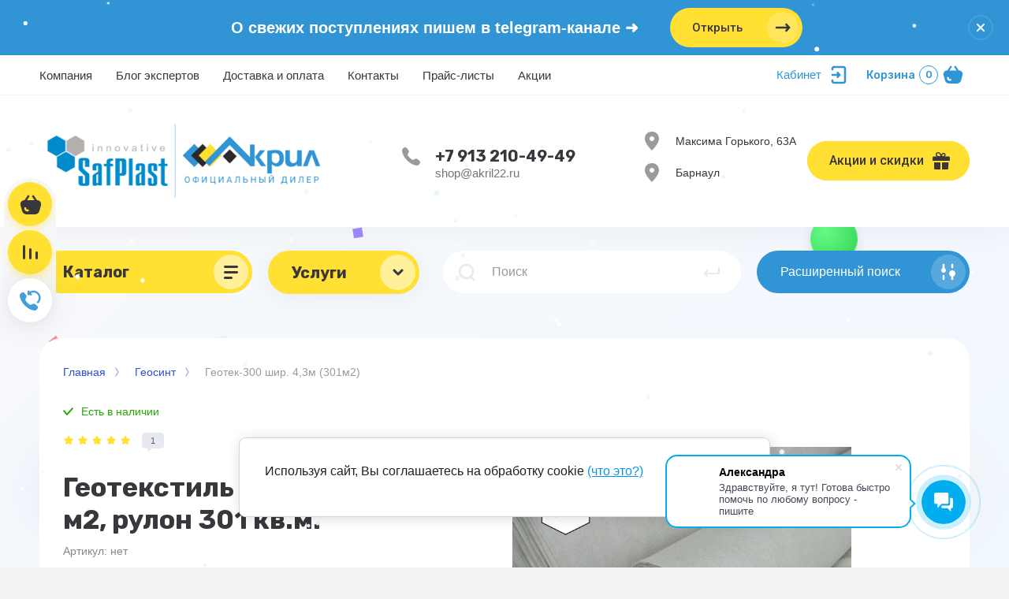

--- FILE ---
content_type: text/html; charset=utf-8
request_url: https://akril22.ru/magazin/product/dornit-300-4-3m
body_size: 37300
content:



			<!DOCTYPE html>
<html data-wf-page="5c3b598191db030be7577d33" data-wf-site="5c18c320997c256f5317756a" lang="ru">
<head>
<meta charset="utf-8">
<meta name="robots" content="all"/>
<title>Геотекстиль &quot;Дорнит&quot; 300 г/м2, рулон 301 кв.м. в наличии по низким ценам в Барнауле и Новосибирске. Опт и розница. Плотность в наличии: от 100 до 600 м.кв.</title>

<meta content="Webflow" name="generator">
<meta name="description" content="Геотекстиль - это водопроницаемый, текстильный материал, изготовленный из синтетических полимерных волокон. Геотекстиль предназначен для создания дополнительных слоёв различного назначения, как разделения, фильтрации, дренаж, так и их сочетание.
Закажите сейчас на сайте или оформите самовывоз из точек продаж.">
<meta name="keywords" content="Геотекстиль &quot;Дорнит&quot; купить 300 г/м2, рулон 301 кв.м. в Барнауле">
<meta name="SKYPE_TOOLBAR" content="SKYPE_TOOLBAR_PARSER_COMPATIBLE">
<meta name="viewport" content="width=device-width, initial-scale=1.0, maximum-scale=1.0, user-scalable=no">
<meta name="format-detection" content="telephone=no">
<meta http-equiv="x-rim-auto-match" content="none">

<link rel="stylesheet" href="/g/libs/jqueryui/datepicker-and-slider/css/jquery-ui.min.css">
<link rel="stylesheet" href="/g/libs/lightgallery/v1.2.19/lightgallery.min.css">
<link rel="stylesheet" href="/g/libs/remodal/css/remodal.css">
<link rel="stylesheet" href="/g/libs/remodal/css/remodal-default-theme.css">
<link rel="stylesheet" href="/t/v16787/images/designblock.scss.css">
<script src="/g/libs/jquery/1.10.2/jquery.min.js"></script>

<!-- Common js -->
	<link rel="stylesheet" href="/g/css/styles_articles_tpl.css">
<meta name="yandex-verification" content="1b7fc22a252d0c11" />
<meta name="google-site-verification" content="by5ESHVc4f7WHUb5pZhwQsGyTGwJUHOmnTnb5CBrai0" />

            <!-- 46b9544ffa2e5e73c3c971fe2ede35a5 -->
            <script src='/shared/s3/js/lang/ru.js'></script>
            <script src='/shared/s3/js/common.min.js'></script>
        <link rel='stylesheet' type='text/css' href='/shared/s3/css/calendar.css' /><link rel='stylesheet' type='text/css' href='/shared/highslide-4.1.13/highslide.min.css'/>
<script type='text/javascript' src='/shared/highslide-4.1.13/highslide-full.packed.js'></script>
<script type='text/javascript'>
hs.graphicsDir = '/shared/highslide-4.1.13/graphics/';
hs.outlineType = null;
hs.showCredits = false;
hs.lang={cssDirection:'ltr',loadingText:'Загрузка...',loadingTitle:'Кликните чтобы отменить',focusTitle:'Нажмите чтобы перенести вперёд',fullExpandTitle:'Увеличить',fullExpandText:'Полноэкранный',previousText:'Предыдущий',previousTitle:'Назад (стрелка влево)',nextText:'Далее',nextTitle:'Далее (стрелка вправо)',moveTitle:'Передвинуть',moveText:'Передвинуть',closeText:'Закрыть',closeTitle:'Закрыть (Esc)',resizeTitle:'Восстановить размер',playText:'Слайд-шоу',playTitle:'Слайд-шоу (пробел)',pauseText:'Пауза',pauseTitle:'Приостановить слайд-шоу (пробел)',number:'Изображение %1/%2',restoreTitle:'Нажмите чтобы посмотреть картинку, используйте мышь для перетаскивания. Используйте клавиши вперёд и назад'};</script>
<link rel="icon" href="/favicon.png" type="image/png">

<link rel='stylesheet' type='text/css' href='/t/images/__csspatch/2/patch.css'/>

<!--s3_require-->
<link rel="stylesheet" href="/g/basestyle/1.0.1/user/user.css" type="text/css"/>
<link rel="stylesheet" href="/g/basestyle/1.0.1/cookie.message/cookie.message.css" type="text/css"/>
<link rel="stylesheet" href="/g/basestyle/1.0.1/user/user.lightblue.css" type="text/css"/>
<script type="text/javascript" src="/g/basestyle/1.0.1/user/user.js" async></script>
<link rel="stylesheet" href="/g/basestyle/1.0.1/cookie.message/cookie.message.lightblue.css" type="text/css"/>
<script type="text/javascript" src="/g/basestyle/1.0.1/cookie.message/cookie.message.js" async></script>
<!--/s3_require-->

<!--s3_goal-->
<script src="/g/s3/goal/1.0.0/s3.goal.js"></script>
<script>new s3.Goal({map:{"68886":{"goal_id":"68886","object_id":"10474686","event":"submit","system":"metrika","label":"e-mail","code":"anketa"},"273906":{"goal_id":"273906","object_id":"22353900","event":"submit","system":"metrika","label":"optom","code":"anketa"}}, goals: [], ecommerce:[{"ecommerce":{"detail":{"products":[{"id":"953901702","name":"Геотек-300 шир. 4,3м (301м2)","price":121,"brand":null,"category":"Геосинт"}]}}}]});</script>
<!--/s3_goal-->
<!-- Common js -->

			
		
		
		
			<link rel="stylesheet" type="text/css" href="/g/shop2v2/default/css/theme.less.css">		
			<script type="text/javascript" src="/g/shop2v2/default/js/shop2v2-plugins.js"></script>
		
			<script type="text/javascript" src="/g/shop2v2/default/js/shop2.2.min.js"></script>
		
	<script type="text/javascript">shop2.init({"productRefs": {"709478702":{"har22":{"d3e796d1636199381aa74dc4bff4be7e":["953901702"]}}},"apiHash": {"getPromoProducts":"2ea549f39795b9436711c44a5588f8bb","getSearchMatches":"5b59cf181b38ed47072dc53bb8b4052b","getFolderCustomFields":"cd001b59fd48c2324075934f77589faf","getProductListItem":"2d060baecf1940363d34841cc14b0a4e","cartAddItem":"a0abd5818b30081d2ed4f22f605cbe49","cartRemoveItem":"4a14d10e0bf4892a377cb10493274594","cartUpdate":"9075725ccd1cd8f29d3cd35bd8012a34","cartRemoveCoupon":"c9706b701355dc877e3a6cca72ac18a1","cartAddCoupon":"79b8733840a55112bde4539f61b23fae","deliveryCalc":"81d59da5466dc05d2e708ed39f98fe31","printOrder":"50a0f7e90b7e51128a588306f5bf4134","cancelOrder":"27fb90fb9b303a065ab34971842b967c","cancelOrderNotify":"54bce08ea923b16e71182695d6e55513","repeatOrder":"7104b1e54c4fffe0aad0197a1a3acf88","paymentMethods":"3bf7d4cd2099ee2ae56252d12f1618bd","compare":"3e6a14d760ea16d42c355a2eab7292d7"},"hash": null,"verId": 2496581,"mode": "product","step": "","uri": "/magazin","IMAGES_DIR": "/d/","my": {"show_sections":false,"lazy_load_subpages":false,"price_fa_rouble":"1","buy_alias":"\u0412 \u043a\u043e\u0440\u0437\u0438\u043d\u0443","buy_mod":"1","buy_kind":"1","on_shop2_btn":"1","new_alias":"New","special_alias":"Sale","gr_icons_on_phone":"1","modification":"\u0412\u0430\u0440\u0438\u0430\u043d\u0442\u044b"},"shop2_cart_order_payments": 2,"cf_margin_price_enabled": 0,"maps_yandex_key":"","maps_google_key":""});</script>
<style type="text/css">.product-item-thumb {width: 400px;}.product-item-thumb .product-image, .product-item-simple .product-image {height: 400px;width: 400px;}.product-item-thumb .product-amount .amount-title {width: 304px;}.product-item-thumb .product-price {width: 350px;}.shop2-product .product-side-l {width: 250px;}.shop2-product .product-image {height: 250px;width: 250px;}.shop2-product .product-thumbnails li {width: 73px;height: 73px;}</style>



<!-- [if lt IE 9]>
<script src="https://cdnjs.cloudflare.com/ajax/libs/html5shiv/3.7.3/html5shiv.min.js" type="text/javascript"></script>
<![endif] -->


    <link rel="stylesheet" href="/t/v16787/images/theme0/theme.scss.css">


	<link rel="stylesheet" href="/t/v16787/images/css/bdr_style.scss.css">
<link rel="stylesheet" href="/t/v16787/images/css/site.addons.scss.css">
<link rel="stylesheet" href="/t/v16787/images/site.addons.scss.css">


	<meta name="yandex-verification" content="f4cd425c9e5bd39b" />


<!-- Varioqub experiments -->
<script type="text/javascript">
(function(e, x, pe, r, i, me, nt){
e[i]=e[i]||function(){(e[i].a=e[i].a||[]).push(arguments)},
me=x.createElement(pe),me.async=1,me.src=r,nt=x.getElementsByTagName(pe)[0],nt.parentNode.insertBefore(me,nt)})
(window, document, 'script', 'https://abt.s3.yandex.net/expjs/latest/exp.js', 'ymab');
ymab('metrika.56116009', 'init'/*, {clientFeatures}, {callback}*/);
</script>

<!-- Yandex.Metrika counter -->
<script type="text/javascript" >
   (function(m,e,t,r,i,k,a){m[i]=m[i]||function(){(m[i].a=m[i].a||[]).push(arguments)};
   m[i].l=1*new Date();
   for (var j = 0; j < document.scripts.length; j++) {if (document.scripts[j].src === r) { return; }}
   k=e.createElement(t),a=e.getElementsByTagName(t)[0],k.async=1,k.src=r,a.parentNode.insertBefore(k,a)})
   (window, document, "script", "https://mc.yandex.ru/metrika/tag.js", "ym");

   ym(56116009, "init", {
        clickmap:true,
        trackLinks:true,
        accurateTrackBounce:true,
        webvisor:true,
        ecommerce:"dataLayer"
   });
</script>
<noscript><div><img src="https://mc.yandex.ru/watch/56116009" style="position:absolute; left:-9999px;" alt="" /></div></noscript>
<!-- /Yandex.Metrika counter -->

<script>
        (function(w,d,u){
                var s=d.createElement('script');s.async=true;s.src=u+'?'+(Date.now()/60000|0);
                var h=d.getElementsByTagName('script')[0];h.parentNode.insertBefore(s,h);
        })(window,document,'https://cdn-ru.bitrix24.ru/b34013196/crm/site_button/loader_1_rh8091.js');
</script>

<!-- Top.Mail.Ru counter -->
<script type="text/javascript">
var _tmr = window._tmr || (window._tmr = []);
_tmr.push({id: "3277495", type: "pageView", start: (new Date()).getTime(), pid: "USER_ID"});
(function (d, w, id) {
  if (d.getElementById(id)) return;
  var ts = d.createElement("script"); ts.type = "text/javascript"; ts.async = true; ts.id = id;
  ts.src = "https://top-fwz1.mail.ru/js/code.js";
  var f = function () {var s = d.getElementsByTagName("script")[0]; s.parentNode.insertBefore(ts, s);};
  if (w.opera == "[object Opera]") { d.addEventListener("DOMContentLoaded", f, false); } else { f(); }
})(document, window, "tmr-code");
</script>
<noscript><div><img src="https://top-fwz1.mail.ru/counter?id=3277495;js=na" style="position:absolute;left:-9999px;" alt="Top.Mail.Ru" /></div></noscript>
<!-- /Top.Mail.Ru counter -->

<link rel="stylesheet" href="/t/v16787/images/site.addons.css">
<link rel="stylesheet" href="/t/v16787/images/site.city.scss.css">


<script>
let mark = 0;
let number = 0;
let link = "";
</script>
</head>

<body class="body site">
<div class="site__wrapper has_icons_on_mobile">
	<div class="burger-block">
		<div class="burger-block__section">
			<div class="burger-close">&nbsp;</div>
			<div class="burger-block__menu">Меню</div>
			<div class="burger-cabinet">
				<a href="#login-form" class="top-pannel_cabinet left-pannel w-nav-link w--nav-link-open">Кабинет</a>
			</div>
			<div class="burger-folders">
				<div class="burger-title cat-title-text"><div class="burger-mob-title active">Каталог</div>
				<div class="brands-mob-title second" style="display: flex;">Услуги</div>
								</div>
				<div class="burger-folders__body">
					<ul class="burger-folders__list menu-default">
											         					         					         					         					    					         					              					              					                   <li class="firstlevel sublevel">
											<a class=" has_icon_item cat-item_link hasArrow" href="/magazin/folder/polikarbonat">
																	                                <span class="cat-item__pic">
					                                						                                		<img class="lazy" data-src="/thumb/2/Gn_oWMC3Tc1mfNOqNrldMA/c42/d/ikonka_kategorii_sotovyj_polikarbonat.jpg" alt="Сотовый поликарбонат">
					                                						                                </span>
				                                												<span>Сотовый поликарбонат</span>
											</a>
					              					         					         					         					         					    					         					              					                   					                        <ul>
					                            <li class="parentItem"><a href="/magazin/folder/polikarbonat"><span>Сотовый поликарбонат</span></a></li>
					                    						              					              					                   <li class=""><a href="/magazin/folder/sotovyj-polikarbonat-transparent"><span>Прозрачный сотовый поликарбонат</span></a>
					              					         					         					         					         					    					         					              					                   					                        </li>
					                        					                   					              					              					                   <li class=""><a href="/magazin/folder/sotovyj-polikarbonat-color"><span>Цветной сотовый поликарбонат</span></a>
					              					         					         					         					         					    					         					              					                   					                        </li>
					                        					                   					              					              					                   <li class="sublevel"><a class="hasArrow" href="/magazin/folder/profile-for-cellular-polycarbonate"><span>Профиль поликарбонатный</span></a>
					              					         					         					         					         					    					         					              					                   					                        </li>
					                        					                   					              					              					                   <li class=""><a href="/magazin/folder/sotovyj-polikarbonat-komplektuyushchie"><span>Комплектующие</span></a>
					              					         					         					         					         					    					         					              					                   					                        </li>
					                        					                   					              					              					                   <li class=""><a href="/magazin/folder/adhesive-ape-for-cellular-polycarbonate"><span>Скотч</span></a>
					              					         					         					         					         					    					         					              					                   					                        </li>
					                        					                             </ul></li>
					                        					                   					              					              					                   <li class="firstlevel sublevel">
											<a class=" has_icon_item cat-item_link hasArrow" href="/magazin/folder/svetotehnika">
																	                                <span class="cat-item__pic">
					                                						                                		<img class="lazy" data-src="/thumb/2/L-Tse3k_VwKhI101hCrF2Q/c42/d/ikonka_kategorii_svetotehnika.png" alt="Светотехника декоративная">
					                                						                                </span>
				                                												<span>Светотехника декоративная</span>
											</a>
					              					         					         					         					         					    					         					              					                   					                        <ul>
					                            <li class="parentItem"><a href="/magazin/folder/svetotehnika"><span>Светотехника декоративная</span></a></li>
					                    						              					              					                   <li class=""><a href="/magazin/folder/belt-lajt"><span>Белт-лайт</span></a>
					              					         					         					         					         					    					         					              					                   					                        </li>
					                        					                   					              					              					                   <li class=""><a href="/magazin/folder/gibkij-neon"><span>Гибкий неон</span></a>
					              					         					         					         					         					    					         					              					                   					                        </li>
					                        					                   					              					              					                   <li class=""><a href="/magazin/folder/girluanda-nit"><span>Гирлянды (нити)</span></a>
					              					         					         					         					         					    					         					              					                   					                        </li>
					                        					                   					              					              					                   <li class=""><a href="/magazin/folder/svetotehnika-derevya-diodnye"><span>Деревья</span></a>
					              					         					         					         					         					    					         					              					                   					                        </li>
					                        					                   					              					              					                   <li class=""><a href="/magazin/folder/girluanda-dojd"><span>Дожди</span></a>
					              					         					         					         					         					    					         					              					                   					                        </li>
					                        					                   					              					              					                   <li class=""><a href="/magazin/folder/dojd-bahroma"><span>Дождь бахрома</span></a>
					              					         					         					         					         					    					         					              					                   					                        </li>
					                        					                   					              					              					                   <li class=""><a href="/magazin/folder/dyuralajt"><span>Дюралайт</span></a>
					              					         					         					         					         					    					         					              					                   					                        </li>
					                        					                   					              					              					                   <li class=""><a href="/magazin/folder/svetotehnika-el-iskusstvennaya-novogodnyaya"><span>Ели искусственные</span></a>
					              					         					         					         					         					    					         					              					                   					                        </li>
					                        					                   					              					              					                   <li class=""><a href="/magazin/folder/klip-lajt"><span>Клип-лайт</span></a>
					              					         					         					         					         					    					         					              					                   					                        </li>
					                        					                   					              					              					                   <li class=""><a href="/magazin/folder/controller-for-led-products"><span>Контроллеры</span></a>
					              					         					         					         					         					    					         					              					                   					                        </li>
					                        					                   					              					              					                   <li class=""><a href="/magazin/folder/projektors"><span>Прожекторы светодиодные</span></a>
					              					         					         					         					         					    					         					              					                   					                        </li>
					                        					                   					              					              					                   <li class=""><a href="/magazin/folder/seti"><span>Сети гирлянды</span></a>
					              					         					         					         					         					    					         					              					                   					                        </li>
					                        					                   					              					              					                   <li class=""><a href="/magazin/folder/74278506"><span>Фигуры светодиодные</span></a>
					              					         					         					         					         					    					         					              					                   					                        </li>
					                        					                             </ul></li>
					                        					                   					              					              					                   <li class="firstlevel sublevel">
											<a class=" has_icon_item cat-item_link hasArrow" href="/magazin/folder/agronom">
																	                                <span class="cat-item__pic">
					                                						                                		<img class="lazy" data-src="/thumb/2/LkXS1tvTLsxTM41WvtwPhA/c42/d/ikonka_kategorii_dlya_doma_i_ogoroda.jpg" alt="Для дома и огорода">
					                                						                                </span>
				                                												<span>Для дома и огорода</span>
											</a>
					              					         					         					         					         					    					         					              					                   					                        <ul>
					                            <li class="parentItem"><a href="/magazin/folder/agronom"><span>Для дома и огорода</span></a></li>
					                    						              					              					                   <li class=""><a href="/magazin/folder/teplicy"><span>Теплицы</span></a>
					              					         					         					         					         					    					         					              					                   					                        </li>
					                        					                   					              					              					                   <li class=""><a href="/magazin/folder/chudoteplica"><span>Чудотеплица</span></a>
					              					         					         					         					         					    					         					              					                   					                        </li>
					                        					                   					              					              					                   <li class=""><a href="/magazin/folder/parniki"><span>Парники</span></a>
					              					         					         					         					         					    					         					              					                   					                        </li>
					                        					                   					              					              					                   <li class=""><a href="/magazin/folder/shovels"><span>Лопаты</span></a>
					              					         					         					         					         					    					         					              					                   					                        </li>
					                        					                   					              					              					                   <li class="sublevel"><a class="hasArrow" href="/magazin/folder/polymer-sand-manholes"><span>Люки</span></a>
					              					         					         					         					         					    					         					              					                   					                        <ul>
					                            <li class="parentItem"><a href="/magazin/folder/polymer-sand-manholes"><span>Люки</span></a></li>
					                    						              					              					                   <li class=""><a href="/magazin/folder/51487906"><span>Каналы</span></a>
					              					         					         					         					         					    					         					              					                   					                        </li>
					                        					                             </ul></li>
					                        					                             </ul></li>
					                        					                   					              					              					                   <li class="firstlevel">
											<a class=" has_icon_item cat-item_link" href="/magazin/folder/outdoor">
																	                                <span class="cat-item__pic">
					                                						                                		<img class="lazy" data-src="/thumb/2/euafMeBZp9JqzihDkwODFQ/c42/d/ikonka_kategorii_aktivnyj_otdyh.jpg" alt="Активный отдых">
					                                						                                </span>
				                                												<span>Активный отдых</span>
											</a>
					              					         					         					         					         					    					         					              					                   					                        </li>
					                        					                   					              					              					                   <li class="firstlevel sublevel">
											<a class=" has_icon_item cat-item_link hasArrow" href="/magazin/folder/listovye-plastiki">
																	                                <span class="cat-item__pic">
					                                						                                		<img class="lazy" data-src="/thumb/2/wQcYycl6sUzRe3tiTrUSkg/c42/d/ikonka_kategorii_vse_listovye.jpg" alt="Все листовые пластики">
					                                						                                </span>
				                                												<span>Все листовые пластики</span>
											</a>
					              					         					         					         					         					    					         					              					                   					                        <ul>
					                            <li class="parentItem"><a href="/magazin/folder/listovye-plastiki"><span>Все листовые пластики</span></a></li>
					                    						              					              					                   <li class="sublevel"><a class="hasArrow" href="/magazin/folder/organicheskoe-steklo"><span>Оргстекло</span></a>
					              					         					         					         					         					    					         					              					                   					                        <ul>
					                            <li class="parentItem"><a href="/magazin/folder/organicheskoe-steklo"><span>Оргстекло</span></a></li>
					                    						              					              					                   <li class=""><a href="/magazin/folder/orgsteklo-litevoe"><span>Оргстекло литьевое</span></a>
					              					         					         					         					         					    					         					              					                   					                        </li>
					                        					                   					              					              					                   <li class=""><a href="/magazin/folder/orgsteklo-ekstruzionnoe"><span>Оргстекло экструзионное</span></a>
					              					         					         					         					         					    					         					              					                   					                        </li>
					                        					                             </ul></li>
					                        					                   					              					              					                   <li class=""><a href="/207652107"><span>Композитные листовые материалы</span></a>
					              					         					         					         					         					    					         					              					                   					                        </li>
					                        					                   					              					              					                   <li class=""><a href="/magazin/folder/monolitnyj-polikarbonat"><span>Монолитный поликарбонат (Антивандальный)</span></a>
					              					         					         					         					         					    					         					              					                   					                        </li>
					                        					                   					              					              					                   <li class=""><a href="/magazin/folder/plastik-pvh-zhestkij"><span>Жесткий ПВХ</span></a>
					              					         					         					         					         					    					         					              					                   					                        </li>
					                        					                   					              					              					                   <li class=""><a href="/magazin/folder/abs-listovoj-udaroprochnyj-plastik"><span>Пластик АБС</span></a>
					              					         					         					         					         					    					         					              					                   					                        </li>
					                        					                   					              					              					                   <li class="sublevel"><a class="hasArrow" href="/magazin/folder/plastik-pvh-vspenennyj"><span>Пластик ПВХ вспененный</span></a>
					              					         					         					         					         					    					         					              					                   					                        <ul>
					                            <li class="parentItem"><a href="/magazin/folder/plastik-pvh-vspenennyj"><span>Пластик ПВХ вспененный</span></a></li>
					                    						              					              					                   <li class=""><a href="/magazin/folder/plastik-pvh-vspenennyj-light"><span>Light</span></a>
					              					         					         					         					         					    					         					              					                   					                        </li>
					                        					                   					              					              					                   <li class=""><a href="/magazin/folder/plastik-pvh-vspenennyj-premium"><span>Premium</span></a>
					              					         					         					         					         					    					         					              					                   					                        </li>
					                        					                   					              					              					                   <li class=""><a href="/magazin/folder/plastik-pvh-vspenennyj-standart"><span>Standart</span></a>
					              					         					         					         					         					    					         					              					                   					                        </li>
					                        					                             </ul></li>
					                        					                   					              					              					                   <li class=""><a href="/magazin/folder/plastik-pet"><span>Пластик ПЭТ</span></a>
					              					         					         					         					         					    					         					              					                   					                        </li>
					                        					                   					              					              					                   <li class=""><a href="/magazin/folder/polistirol"><span>Полистирол</span></a>
					              					         					         					         					         					    					         					              					                   					                        </li>
					                        					                   					              					              					                   <li class=""><a href="/polyethylene_low_ressure"><span>Полиэтилен низкого давления (ПНД)</span></a>
					              					         					         					         					         					    					         					              					                   					                        </li>
					                        					                   					              					              					                   <li class=""><a href="/magazin/folder/transparent-pvh"><span>Прозрачный ПВХ</span></a>
					              					         					         					         					         					    					         					              					                   					                        </li>
					                        					                   					              					              					                   <li class=""><a href="/magazin/folder/profiled-pvc"><span>Профилированные пластики</span></a>
					              					         					         					         					         					    					         					              					                   					                        </li>
					                        					                   					              					              					                   <li class=""><a href="/magazin/folder/sendvich-paneli"><span>Сэндвич-панели</span></a>
					              					         					         					         					         					    					         					              					                   					                        </li>
					                        					                             </ul></li>
					                        					                   					              					              					                   <li class="firstlevel">
											<a class=" has_icon_item cat-item_link" href="/transparent">
																	                                <span class="cat-item__pic">
					                                						                                		<img class="lazy" data-src="/thumb/2/_2m8KJX08w88EEHCkOt_Wg/c42/d/ikonka_kategorii_vse_prozrachnye.jpg" alt="Все прозрачные материалы">
					                                						                                </span>
				                                												<span>Все прозрачные материалы</span>
											</a>
					              					         					         					         					         					    					         					              					                   					                        </li>
					                        					                   					              					              					                   <li class="firstlevel sublevel">
											<a class=" has_icon_item cat-item_link hasArrow" href="/magazin/folder/materialy-dlya-dorozhnogo-stroitelstva">
																	                                <span class="cat-item__pic">
					                                						                                		<img class="lazy" data-src="/thumb/2/Eau1JtgwuV1O89jo-vZQ5A/c42/d/ikonka_kategorii_geotekstil.jpg" alt="Геосинт">
					                                						                                </span>
				                                												<span>Геосинт</span>
											</a>
					              					         					         					         					         					    					         					              					                   					                        </li>
					                        					                   					              					              					                   <li class="firstlevel sublevel">
											<a class=" has_icon_item cat-item_link hasArrow" href="/magazin/folder/reklamnye-materialy">
																	                                <span class="cat-item__pic">
					                                						                                		<img class="lazy" data-src="/thumb/2/de8KklCeLO17rrBZnFn-sg/c42/d/ikonka_kategorii_dlya_reklamy.jpg" alt="Материалы для рекламы">
					                                						                                </span>
				                                												<span>Материалы для рекламы</span>
											</a>
					              					         					         					         					         					    					         					              					                   					                        </li>
					                        					                   					              					              					                   <li class="firstlevel">
											<a class=" has_icon_item cat-item_link" href="/magazin/folder/goods-for-mp">
																	                                <span class="cat-item__pic">
					                                						                                		<img class="lazy" data-src="/thumb/2/abaRKV2P3biGiOI-OlCMrg/c42/d/ikonka_kategorii_market_plejs.jpg" alt="Упаковка для маркетплейсов">
					                                						                                </span>
				                                												<span>Упаковка для маркетплейсов</span>
											</a>
					              					         					         					         					         					    					         					              					                   					                        </li>
					                        					                   					              					              					                   <li class="firstlevel">
											<a class=" has_icon_item cat-item_link" href="/magazin/folder/plenka-oracal">
																	                                <span class="cat-item__pic">
					                                						                                		<img class="lazy" data-src="/thumb/2/y6W7aDhT8AbrL8YRSwrodg/c42/d/screenshot_2025-12-10t103852_161-no-bg-preview_carvephotos.png" alt="Плёнка самоклеящаяся Oracal">
					                                						                                </span>
				                                												<span>Плёнка самоклеящаяся Oracal</span>
											</a>
					              					         					         					         					         					    					         					              					                   					                        </li>
					                        					                   					              					              					                   <li class="firstlevel sublevel">
											<a class=" has_icon_item cat-item_link hasArrow" href="/magazin/folder/materialy-dlya-stroitelstva">
																	                                <span class="cat-item__pic">
					                                						                                		<img class="lazy" data-src="/thumb/2/06dhb0z0vvtwjyrTfI0-BQ/c42/d/ikonka_kategorii_listovye_plastiki.jpg" alt="Ремонт и строительство">
					                                						                                </span>
				                                												<span>Ремонт и строительство</span>
											</a>
					              					         					         					         					         					    					         					              					                   					                        <ul>
					                            <li class="parentItem"><a href="/magazin/folder/materialy-dlya-stroitelstva"><span>Ремонт и строительство</span></a></li>
					                    						              					              					                   <li class=""><a href="/magazin/folder/fiberglass"><span>Стеклопластик</span></a>
					              					         					         					         					         					    					         					              					                   					                        </li>
					                        					                   					              					              					                   <li class=""><a href="/magazin/folder/steklotkan"><span>Стеклоткань</span></a>
					              					         					         					         					         					    					    					         </li></ul>
					    					    </li>
					</ul>
				</div>
			</div>
			
		</div>
	</div>
	
	<div class="mobile-menu">
		<div class="mobile-menu__inner">
			<div class="mobile-menu__back">&nbsp;</div>
			<div class="mobile-menu__title">Меню</div>
			<div class="burger-navigation">
								    <ul class="burger-navigation__list menu-default">
										              				              				                   <li class="firstlevel sublevel"><a class="hasArrow" href="/akril"><span>Компания</span></a>
				              					         					         					         					    				              				                   				                        <ul>
				                            <li class="parentItem"><a href="/akril"><span>Компания</span></a></li>
				                    					              				              				                   <li class=""><a href="/review"><span>Отзывы о нас</span></a>
				              					         					         					         					    				              				                   				                        </li>
				                        				                   				              				              				                   <li class=""><a href="/jobs"><span>Вакансии</span></a>
				              					         					         					         					    				              				                   				                        </li>
				                        				                   				              				              				                   <li class=""><a href="/sitemap"><span>Карта сайта</span></a>
				              					         					         					         					    				              				                   				                        </li>
				                        				                   				              				              				                   <li class=""><a href="https://akril22.ru/write"><span>Задать вопрос</span></a>
				              					         					         					         					    				              				                   				                        </li>
				                        				                   				              				              				                   <li class=""><a href="https://akril22.ru/poll"><span>Опросы</span></a>
				              					         					         					         					    				              				                   				                        </li>
				                        				                             </ul></li>
				                        				                   				              				              				                   <li class="firstlevel sublevel"><a class="hasArrow" href="/blog"><span>Блог экспертов</span></a>
				              					         					         					         					    				              				                   				                        <ul>
				                            <li class="parentItem"><a href="/blog"><span>Блог экспертов</span></a></li>
				                    					              				              				                   <li class=""><a href="https://akril22.ru/blog/writer"><span>Советы</span></a>
				              					         					         					         					    				              				                   				                        </li>
				                        				                   				              				              				                   <li class=""><a href="/blog/novosti"><span>Новости</span></a>
				              					         					         					         					    				              				                   				                        </li>
				                        				                   				              				              				                   <li class=""><a href="https://akril22.ru/blog/school"><span>Про материалы</span></a>
				              					         					         					         					    				              				                   				                        </li>
				                        				                   				              				              				                   <li class=""><a href="https://akril22.ru/blog/text"><span>Открыть всё</span></a>
				              					         					         					         					    				              				                   				                        </li>
				                        				                             </ul></li>
				                        				                   				              				              				                   <li class="firstlevel sublevel"><a class="hasArrow" href="/services"><span>Доставка и оплата</span></a>
				              					         					         					         					    				              				                   				                        </li>
				                        				                   				              				              				                   <li class="firstlevel"><a href="/contacts"><span>Контакты</span></a>
				              					         					         					         					    				              				                   				                        </li>
				                        				                   				              				              				                   <li class="firstlevel"><a href="/price"><span>Прайс-листы</span></a>
				              					         					         					         					    				              				                   				                        </li>
				                        				                   				              				              				                   <li class="firstlevel"><a href="/akcii"><span>Акции</span></a>
				              					         					         					         					    					    					    </li>
					</ul>
							</div>
		</div>
	</div>
	
	<div class="left-fixed-panel">
		<div class="left-fixed-panel__inner">
			
			<div class="left-fixed-panel__body">
				<div class="left-fixed-panel__body-bg">
															<a href="/magazin/cart" class="left-fixed-panel__cart">
						<div class="left-fixed-panel__cart-amount">0</div>
						<div class="left-fixed-panel__cart-inner">
							<div class="left-fixed-panel__cart-icon">&nbsp;</div>
							<div class="left-fixed-panel__cart-text">Корзина</div>
						</div>
					</a>
					
							            	<a href="/magazin/compare" target="_blank" class="left-fixed-panel__compare compare-block">
		            		<span class="left-fixed-panel__compare-amount compare-amount">0</span>
							<span class="left-fixed-panel__compare-inner">
								<span class="left-fixed-panel__compare-icon">&nbsp;</span>	
								<span class="left-fixed-panel__compare-text">Сравнение</span>	
							</span>
						</a>
										
											<div class="left-fixed-panel__form" data-remodal-target="call_form">
							<div class="left-fixed-panel__form-inner">
								<div class="left-fixed-panel__form-icon">&nbsp;</div>
								<div class="left-fixed-panel__form-text">Обратный звонок</div>
							</div>
						</div>
									</div>
				<a href="#top-pannel" class="left-fixed-panel__up-btn">&nbsp;</a>
			</div>
			
		</div>
	</div>
	
    <header class="site-hedaer">
        <div class="header">
        		        			        	<div class="timer-block"  data-hide-time="0.013888888888889">
						<div class="timer-block__inner">
							<div class="timer-block__date">14.01.2025 00:00</div>
							<div class="timer-block__title">О свежих поступлениях пишем в telegram-канале ➜</div>
															<div class="timer-block__btn">
									<a href="https://t.me/akril22" class="btn-style">Открыть</a>
								</div>
														<div class="timer-block__close">&nbsp;</div>
						</div>
					</div>
							            <div data-collapse="medium" data-animation="over-left" data-duration="400" id="top-pannel" data-doc-height="1" data-no-scroll="1" class="top-pannel w-nav">
            	
            	<div class="top-pannel__inner has_compare">
	                <div class="top-pannel__cont-btn">
	                    <div class="cont-icon" data-remodal-target="call_form">&nbsp;</div>
	                </div>
	                <div class="top-pannel__cart">
	                								                    <a href="/magazin/cart" class="cart-icon mobile"><span class="cart_amount">0</span></a>
	                </div>
	                		                <div class="top-pannel__compare compare-block">
		                    <a href="/magazin/compare" target="_blank" class="compare-icon"><span class="compare_amount compare-amount">0</span></a>
		                </div>
	                	                
	                <div class="width-container-top w-container">
	                    <div class="burger-btn">&nbsp;</div>
	                    <nav role="navigation" class="nav-menu w-hidden-tiny w-nav-menu">
	                        <div class="nav-menu__wrap">
	                            								    <ul class="top-menu__wrap menu-default">
								        								
								            								
								            								                <li class="has"><a class="top-menu__link w-nav-link" href="/akril"><span>Компания</span></a>
								            								            								
								        								
								            								                								                        <ul>
								                    								            								
								            								                <li class=""><a class="top-menu__link w-nav-link" href="/review"><span>Отзывы о нас</span></a>
								            								            								
								        								
								            								                								                        </li>
								                    								                								            								
								            								                <li class=""><a class="top-menu__link w-nav-link" href="/jobs" target="_blank"><span>Вакансии</span></a>
								            								            								
								        								
								            								                								                        </li>
								                    								                								            								
								            								                <li class=""><a class="top-menu__link w-nav-link" href="/sitemap"><span>Карта сайта</span></a>
								            								            								
								        								
								            								                								                        </li>
								                    								                								            								
								            								                <li class=""><a class="top-menu__link w-nav-link" href="https://akril22.ru/write"><span>Задать вопрос</span></a>
								            								            								
								        								
								            								                								                        </li>
								                    								                								            								
								            								                <li class=""><a class="top-menu__link w-nav-link" href="https://akril22.ru/poll"><span>Опросы</span></a>
								            								            								
								        								
								            								                								                        </li>
								                    								                            </ul>
								                        </li>
								                    								                								            								
								            								                <li class="has"><a class="top-menu__link w-nav-link" href="/blog"><span>Блог экспертов</span></a>
								            								            								
								        								
								            								                								                        <ul>
								                    								            								
								            								                <li class=""><a class="top-menu__link w-nav-link" href="https://akril22.ru/blog/writer" target="_blank"><span>Советы</span></a>
								            								            								
								        								
								            								                								                        </li>
								                    								                								            								
								            								                <li class=""><a class="top-menu__link w-nav-link" href="/blog/novosti" target="_blank"><span>Новости</span></a>
								            								            								
								        								
								            								                								                        </li>
								                    								                								            								
								            								                <li class=""><a class="top-menu__link w-nav-link" href="https://akril22.ru/blog/school"><span>Про материалы</span></a>
								            								            								
								        								
								            								                								                        </li>
								                    								                								            								
								            								                <li class=""><a class="top-menu__link w-nav-link" href="https://akril22.ru/blog/text"><span>Открыть всё</span></a>
								            								            								
								        								
								            								                								                        </li>
								                    								                            </ul>
								                        </li>
								                    								                								            								
								            								                <li class="has"><a class="top-menu__link w-nav-link" href="/services"><span>Доставка и оплата</span></a>
								            								            								
								        								
								            								                								                        </li>
								                    								                								            								
								            								                <li class=""><a class="top-menu__link w-nav-link" href="/contacts"><span>Контакты</span></a>
								            								            								
								        								
								            								                								                        </li>
								                    								                								            								
								            								                <li class=""><a class="top-menu__link w-nav-link" href="/price" target="_blank"><span>Прайс-листы</span></a>
								            								            								
								        								
								            								                								                        </li>
								                    								                								            								
								            								                <li class=""><a class="top-menu__link w-nav-link" href="/akcii"><span>Акции</span></a>
								            								            								
								        								        </li>
								    </ul>
								    									                        </div>
	                    </nav>
	                    <a href="#login-form" class="top-pannel_cabinet w-button">Кабинет</a>
	                    <a href="/magazin/cart" class="additional-cart">
	                    	Корзина
	                    	<span>0</span>
	                    </a>
	                    <div class="remodal" data-remodal-id="login-form" role="dialog">
							<button data-remodal-action="close" class="close-button"><span>Закрыть</span></button>
							<div class="shop2-block login-form ">
	<div class="block-title">
		Кабинет
	</div>
	<div class="block-body">
		
			<form method="post" action="/users">
				<input type="hidden" name="mode" value="login" />

				<div class="row login tpl-field">
					<input placeholder="Логин" type="text" name="login" id="login" tabindex="1" value="" />
				</div>
				<div class="row tpl-field">
					<input placeholder="Пароль" type="password" name="password" id="password" tabindex="2" value="" />
				</div>

				<div class="login-btns">
					<div class="login-btns__enter">
						<button type="submit" class="btn-style" tabindex="3">Войти</button>
					</div>
					<div class="login-btns__in">
						<a href="/users/forgot_password" class="forgot">Забыли пароль?</a><br/>
						<a href="/users/register" class="register">Регистрация</a>
					</div>
				</div>
			<re-captcha data-captcha="recaptcha"
     data-name="captcha"
     data-sitekey="6LcNwrMcAAAAAOCVMf8ZlES6oZipbnEgI-K9C8ld"
     data-lang="ru"
     data-rsize="invisible"
     data-type="image"
     data-theme="light"></re-captcha></form>
			
							<div class="g-auth__row g-auth__social-min">
										



				
						<div class="g-form-field__title"><b>Также Вы можете войти через:</b></div>
			<div class="g-social">
																												<div class="g-social__row">
								<a href="/users/hauth/start/vkontakte?return_url=/magazin/product/dornit-300-4-3m" class="g-social__item g-social__item--vk-large" rel="nofollow">Vkontakte</a>
							</div>
																																						<!--noindex-->
							<a href="/users/hauth/start/yandex?return_url=/magazin/product/dornit-300-4-3m" class="g-social__item g-social__item--ya" rel="nofollow">Yandex</a>
						<!--/noindex-->
																																						<!--noindex-->
							<a href="/users/hauth/start/google?return_url=/magazin/product/dornit-300-4-3m" class="g-social__item g-social__item--gp" rel="nofollow">Google</a>
						<!--/noindex-->
																
			</div>
			
		
	
			<div class="g-auth__personal-note">
									
			
							Ознакомлен с пользовательским соглашением. <a href="/users/agreement" target="_blank">Подробнее</a>
					</div>
					</div>
			
		
	</div>
</div>						</div>
	                </div>
                </div>
                
            </div>
            <div class="company-info">
                <div class="width-container head">
                    <div class="company-info__left">
                    								<div class="site-logo" style="margin: 0;">
																								<a href="https://akril22.ru">
									<img src="/thumb/2/XW4I3c6GIBS6Dcih_K1zKw/450c160/d/oficialnyj_diler.png" alt="" />
								</a>
							</div>
						                    	                    </div>
                    <div class="company-info__right">
                    		                        <div class="contacts">
	                            <div class="contacts-inner">
	                                <div class="phone-item">
	                                													                                    		<a href="tel:+79132104949" class="phone">+7 913 210-49-49</a>
	                                    		                                   		                                   		                                </div>
	                                	                                	<div class="schedule">shop@akril22.ru</div>
	                                	                            </div>
	                        </div>
                                                                        <div class="address-wrap">
	                    	<div class="address-item">
	                        											                            		<span class="address">Максима Горького, 63А</span>
	                            		                           		                           		                        </div>
	                        	<div class="site-city site-city-main" data-title="Барнаул" data-link_default="https://akril22.ru/">
		<div class="city-in">
			<div class="site-address-title title-city"><span>Барнаул</span></div>
						<div class="block-city-first-load" data-city="Колумбус" data-region="Огайо">
				<div class="title-city2">Ваш город <span>Колумбус</span> верно?</div>
				<div class="buttons-select">
					<span class="city-yes">Да</span>
					<span class="city-no">Выбрать из списка</span>
				</div>
			</div>
						<div class="city-not-found">
				<div class="city-not-found-in">
					Филиала в данном городе нет
				</div>
				<div class="block-pop-close2"></div>
			</div>
					</div>
	</div>
	<div class="block-pop-wrap">
		<div class="block-form-product-pop2">
			<div class="block-pop-close"></div>
			<div class="block-pop-in">
				<div class="title-pop">Выберите город</div>
				<div class="block-city-search">
					<input type="text" placeholder="Поиск по городам">
				</div>
				<div class="block-city-down">
											<div class="item-city-wrap item-city-active" data-hide="">
							<span class="item-city" data-region="Алтайский край" data-link="https://akril22.ru/">Барнаул</span>
						</div>
											<div class="item-city-wrap" data-hide="">
							<span class="item-city" data-region="Новосибирская область" data-link="https://nsk.akril22.ru/">Новосибирск</span>
						</div>
											<div class="item-city-wrap" data-hide="">
							<span class="item-city" data-region="Алтайский край" data-link="https://biysk.akril22.ru/">Бийск</span>
						</div>
									</div>
			</div>
		</div>
	</div>
                        </div>
                                                                        	                        <div class="recall-btn__wrap">
	                            <a href="/akcii" class="btn-style-2">Акции и скидки</a>
	                        </div>
                                            </div>
                </div>
            </div>
        </div> <!-- .header -->
    </header>
    
    	    <div class="remodal" data-remodal-id="call_form" role="dialog">
			<button data-remodal-action="close" class="close-button"><span>Закрыть</span></button>
					        <div class="popup-contacts">
		    				                <div><a href="tel:+79132104949">+7 913 210-49-49</a></div>
		            		            		            	<div class="popup-contacts__time">shop@akril22.ru</div>
		            		        </div>
		    		    		    	<div class="popup-address">
		    								Максима Горького, 63А
									</div>
		    			
                        	
	    
        
    <div class="tpl-anketa" data-api-url="/-/x-api/v1/public/?method=form/postform&param[form_id]=10474486" data-api-type="form">
    		    			    	<div class="tpl-anketa__left">
		        	<div class="tpl-anketa__title">Обратный звонок</div>
		        			        </div>
	                        <div class="tpl-anketa__right">
	        	            <form method="post" action="/" data-s3-anketa-id="10474486">
	                <input type="hidden" name="param[placeholdered_fields]" value="1" />
	                <input type="hidden" name="form_id" value="10474486">
	                	                	                <input type="hidden" name="param[hide_title]" value="" />
	                <input type="hidden" name="param[product_name]" value="" />
                	<input type="hidden" name="param[product_link]" value="https://" />
                	<input type="hidden" name="param[policy_checkbox]" value="" />
                	<input type="hidden" name="param[has_span_button]" value="" />
	                <input type="hidden" name="tpl" value="global:shop2.form.minimal.tpl">
	                		                		                    		                        <div class="tpl-field type-text">
		                            		                            
		                            		                            <div class="field-value">
		                                		                                		                                    <input type="text" 
		                                    	 
			                                    size="30" 
			                                    maxlength="100" 
			                                    value="" 
			                                    name="d[0]" 
			                                    placeholder="Имя" 
		                                    />
		                                		                                
		                                		                            </div>
		                        </div>
		                    		                		                    		                        <div class="tpl-field type-text field-required">
		                            		                            
		                            		                            <div class="field-value">
		                                		                                		                                    <input type="text" 
		                                    	 required  
			                                    size="30" 
			                                    maxlength="100" 
			                                    value="" 
			                                    name="d[1]" 
			                                    placeholder="Телефон *" 
		                                    />
		                                		                                
		                                		                            </div>
		                        </div>
		                    		                		                    		                        <div class="tpl-field type-text">
		                            		                            
		                            		                            <div class="field-value">
		                                		                                		                                    <input type="text" 
		                                    	 
			                                    size="30" 
			                                    maxlength="100" 
			                                    value="" 
			                                    name="d[2]" 
			                                    placeholder="Город" 
		                                    />
		                                		                                
		                                		                            </div>
		                        </div>
		                    		                		                    		                        <div class="tpl-field type-textarea">
		                            		                            
		                            		                            <div class="field-value">
		                                		                                		                                    <textarea 
		                                    	 
			                                    cols="50" 
			                                    rows="7" 
			                                    name="d[3]" 
			                                    placeholder="Комментарий"></textarea>
		                                		                                
		                                		                            </div>
		                        </div>
		                    		                	
	        			        		
	                	
	                <div class="tpl-field tpl-field-button">
	                    <button type="submit" class="tpl-form-button">Отправить</button>
	                </div>
	
	            <re-captcha data-captcha="recaptcha"
     data-name="captcha"
     data-sitekey="6LcNwrMcAAAAAOCVMf8ZlES6oZipbnEgI-K9C8ld"
     data-lang="ru"
     data-rsize="invisible"
     data-type="image"
     data-theme="light"></re-captcha></form>
	            
	        		        	
	                </div>
    </div>
		</div>
	    
    <div class="site-container">
        <div class="site-container__inner">
            <div class="top-block inner_block">
                <div class="width-container">
                    <div class="top-block_left">
                        <div class="cat-wrap">
                            
                            <div class="cat">
                                <div class="cat-title inner">
                                    <div class="cat-title-text">Каталог</div>
                                    <div class="cat-title-icon"></div>
                                </div>
                                								    <nav class="shop-folders-wrap inner">
								        <ul class="cat-list w-list-unstyled menu-default">
								            								                								            								                								
								                    								
								                    								                        <li class="cat-item has">
								                            <a class="cat-item_link sublevels" href="/magazin/folder/polikarbonat">
								                                									                                <span class="cat-item__pic">
									                                										                                		<img class="lazy" data-src="/thumb/2/Gn_oWMC3Tc1mfNOqNrldMA/c42/d/ikonka_kategorii_sotovyj_polikarbonat.jpg" alt="Сотовый поликарбонат">
									                                										                                </span>
								                                								                                <span class="cat-item__title">Сотовый поликарбонат</span>
								                            </a>
								                    								
								                    								
								                								            								                								
								                    								                        								                            <ul>
								                        								                    								
								                    								                        <li class="">
								                            <a class="cat-item_link" href="/magazin/folder/sotovyj-polikarbonat-transparent">
								                                Прозрачный сотовый поликарбонат
								                            </a>
								                    								
								                    								
								                								            								                								
								                    								                        								                            </li>
								                            								                        								                    								
								                    								                        <li class="">
								                            <a class="cat-item_link" href="/magazin/folder/sotovyj-polikarbonat-color">
								                                Цветной сотовый поликарбонат
								                            </a>
								                    								
								                    								
								                								            								                								
								                    								                        								                            </li>
								                            								                        								                    								
								                    								                        <li class="has">
								                            <a class="cat-item_link sublevels" href="/magazin/folder/profile-for-cellular-polycarbonate">
								                                Профиль поликарбонатный
								                            </a>
								                    								
								                    								
								                								            								                								
								                    								                        								                            </li>
								                            								                        								                    								
								                    								                        <li class="">
								                            <a class="cat-item_link" href="/magazin/folder/sotovyj-polikarbonat-komplektuyushchie">
								                                Комплектующие
								                            </a>
								                    								
								                    								
								                								            								                								
								                    								                        								                            </li>
								                            								                        								                    								
								                    								                        <li class="">
								                            <a class="cat-item_link" href="/magazin/folder/adhesive-ape-for-cellular-polycarbonate">
								                                Скотч
								                            </a>
								                    								
								                    								
								                								            								                								
								                    								                        								                            </li>
								                            								                                </ul>
								                                </li>
								                            								                        								                    								
								                    								                        <li class="cat-item has">
								                            <a class="cat-item_link sublevels" href="/magazin/folder/svetotehnika">
								                                									                                <span class="cat-item__pic">
									                                										                                		<img class="lazy" data-src="/thumb/2/L-Tse3k_VwKhI101hCrF2Q/c42/d/ikonka_kategorii_svetotehnika.png" alt="Светотехника декоративная">
									                                										                                </span>
								                                								                                <span class="cat-item__title">Светотехника декоративная</span>
								                            </a>
								                    								
								                    								
								                								            								                								
								                    								                        								                            <ul>
								                        								                    								
								                    								                        <li class="">
								                            <a class="cat-item_link" href="/magazin/folder/belt-lajt">
								                                Белт-лайт
								                            </a>
								                    								
								                    								
								                								            								                								
								                    								                        								                            </li>
								                            								                        								                    								
								                    								                        <li class="">
								                            <a class="cat-item_link" href="/magazin/folder/gibkij-neon">
								                                Гибкий неон
								                            </a>
								                    								
								                    								
								                								            								                								
								                    								                        								                            </li>
								                            								                        								                    								
								                    								                        <li class="">
								                            <a class="cat-item_link" href="/magazin/folder/girluanda-nit">
								                                Гирлянды (нити)
								                            </a>
								                    								
								                    								
								                								            								                								
								                    								                        								                            </li>
								                            								                        								                    								
								                    								                        <li class="">
								                            <a class="cat-item_link" href="/magazin/folder/svetotehnika-derevya-diodnye">
								                                Деревья
								                            </a>
								                    								
								                    								
								                								            								                								
								                    								                        								                            </li>
								                            								                        								                    								
								                    								                        <li class="">
								                            <a class="cat-item_link" href="/magazin/folder/girluanda-dojd">
								                                Дожди
								                            </a>
								                    								
								                    								
								                								            								                								
								                    								                        								                            </li>
								                            								                        								                    								
								                    								                        <li class="">
								                            <a class="cat-item_link" href="/magazin/folder/dojd-bahroma">
								                                Дождь бахрома
								                            </a>
								                    								
								                    								
								                								            								                								
								                    								                        								                            </li>
								                            								                        								                    								
								                    								                        <li class="">
								                            <a class="cat-item_link" href="/magazin/folder/dyuralajt">
								                                Дюралайт
								                            </a>
								                    								
								                    								
								                								            								                								
								                    								                        								                            </li>
								                            								                        								                    								
								                    								                        <li class="">
								                            <a class="cat-item_link" href="/magazin/folder/svetotehnika-el-iskusstvennaya-novogodnyaya">
								                                Ели искусственные
								                            </a>
								                    								
								                    								
								                								            								                								
								                    								                        								                            </li>
								                            								                        								                    								
								                    								                        <li class="">
								                            <a class="cat-item_link" href="/magazin/folder/klip-lajt">
								                                Клип-лайт
								                            </a>
								                    								
								                    								
								                								            								                								
								                    								                        								                            </li>
								                            								                        								                    								
								                    								                        <li class="">
								                            <a class="cat-item_link" href="/magazin/folder/controller-for-led-products">
								                                Контроллеры
								                            </a>
								                    								
								                    								
								                								            								                								
								                    								                        								                            </li>
								                            								                        								                    								
								                    								                        <li class="">
								                            <a class="cat-item_link" href="/magazin/folder/projektors">
								                                Прожекторы светодиодные
								                            </a>
								                    								
								                    								
								                								            								                								
								                    								                        								                            </li>
								                            								                        								                    								
								                    								                        <li class="">
								                            <a class="cat-item_link" href="/magazin/folder/seti">
								                                Сети гирлянды
								                            </a>
								                    								
								                    								
								                								            								                								
								                    								                        								                            </li>
								                            								                        								                    								
								                    								                        <li class="">
								                            <a class="cat-item_link" href="/magazin/folder/74278506">
								                                Фигуры светодиодные
								                            </a>
								                    								
								                    								
								                								            								                								
								                    								                        								                            </li>
								                            								                                </ul>
								                                </li>
								                            								                        								                    								
								                    								                        <li class="cat-item has">
								                            <a class="cat-item_link sublevels" href="/magazin/folder/agronom">
								                                									                                <span class="cat-item__pic">
									                                										                                		<img class="lazy" data-src="/thumb/2/LkXS1tvTLsxTM41WvtwPhA/c42/d/ikonka_kategorii_dlya_doma_i_ogoroda.jpg" alt="Для дома и огорода">
									                                										                                </span>
								                                								                                <span class="cat-item__title">Для дома и огорода</span>
								                            </a>
								                    								
								                    								
								                								            								                								
								                    								                        								                            <ul>
								                        								                    								
								                    								                        <li class="">
								                            <a class="cat-item_link" href="/magazin/folder/teplicy">
								                                Теплицы
								                            </a>
								                    								
								                    								
								                								            								                								
								                    								                        								                            </li>
								                            								                        								                    								
								                    								                        <li class="">
								                            <a class="cat-item_link" href="/magazin/folder/chudoteplica">
								                                Чудотеплица
								                            </a>
								                    								
								                    								
								                								            								                								
								                    								                        								                            </li>
								                            								                        								                    								
								                    								                        <li class="">
								                            <a class="cat-item_link" href="/magazin/folder/parniki">
								                                Парники
								                            </a>
								                    								
								                    								
								                								            								                								
								                    								                        								                            </li>
								                            								                        								                    								
								                    								                        <li class="">
								                            <a class="cat-item_link" href="/magazin/folder/shovels">
								                                Лопаты
								                            </a>
								                    								
								                    								
								                								            								                								
								                    								                        								                            </li>
								                            								                        								                    								
								                    								                        <li class="has">
								                            <a class="cat-item_link sublevels" href="/magazin/folder/polymer-sand-manholes">
								                                Люки
								                            </a>
								                    								
								                    								
								                								            								                								
								                    								                        								                            <ul>
								                        								                    								
								                    								                        <li class="">
								                            <a class="cat-item_link" href="/magazin/folder/51487906">
								                                Каналы
								                            </a>
								                    								
								                    								
								                								            								                								
								                    								                        								                            </li>
								                            								                                </ul>
								                                </li>
								                            								                                </ul>
								                                </li>
								                            								                        								                    								
								                    								                        <li class="cat-item">
								                            <a class="cat-item_link" href="/magazin/folder/outdoor">
								                                									                                <span class="cat-item__pic">
									                                										                                		<img class="lazy" data-src="/thumb/2/euafMeBZp9JqzihDkwODFQ/c42/d/ikonka_kategorii_aktivnyj_otdyh.jpg" alt="Активный отдых">
									                                										                                </span>
								                                								                                <span class="cat-item__title">Активный отдых</span>
								                            </a>
								                    								
								                    								
								                								            								                								
								                    								                        								                            </li>
								                            								                        								                    								
								                    								                        <li class="cat-item has">
								                            <a class="cat-item_link sublevels" href="/magazin/folder/listovye-plastiki">
								                                									                                <span class="cat-item__pic">
									                                										                                		<img class="lazy" data-src="/thumb/2/wQcYycl6sUzRe3tiTrUSkg/c42/d/ikonka_kategorii_vse_listovye.jpg" alt="Все листовые пластики">
									                                										                                </span>
								                                								                                <span class="cat-item__title">Все листовые пластики</span>
								                            </a>
								                    								
								                    								
								                								            								                								
								                    								                        								                            <ul>
								                        								                    								
								                    								                        <li class="has">
								                            <a class="cat-item_link sublevels" href="/magazin/folder/organicheskoe-steklo">
								                                Оргстекло
								                            </a>
								                    								
								                    								
								                								            								                								
								                    								                        								                            <ul>
								                        								                    								
								                    								                        <li class="">
								                            <a class="cat-item_link" href="/magazin/folder/orgsteklo-litevoe">
								                                Оргстекло литьевое
								                            </a>
								                    								
								                    								
								                								            								                								
								                    								                        								                            </li>
								                            								                        								                    								
								                    								                        <li class="">
								                            <a class="cat-item_link" href="/magazin/folder/orgsteklo-ekstruzionnoe">
								                                Оргстекло экструзионное
								                            </a>
								                    								
								                    								
								                								            								                								
								                    								                        								                            </li>
								                            								                                </ul>
								                                </li>
								                            								                        								                    								
								                    								                        <li class="">
								                            <a class="cat-item_link" href="/207652107">
								                                Композитные листовые материалы
								                            </a>
								                    								
								                    								
								                								            								                								
								                    								                        								                            </li>
								                            								                        								                    								
								                    								                        <li class="">
								                            <a class="cat-item_link" href="/magazin/folder/monolitnyj-polikarbonat">
								                                Монолитный поликарбонат (Антивандальный)
								                            </a>
								                    								
								                    								
								                								            								                								
								                    								                        								                            </li>
								                            								                        								                    								
								                    								                        <li class="">
								                            <a class="cat-item_link" href="/magazin/folder/plastik-pvh-zhestkij">
								                                Жесткий ПВХ
								                            </a>
								                    								
								                    								
								                								            								                								
								                    								                        								                            </li>
								                            								                        								                    								
								                    								                        <li class="">
								                            <a class="cat-item_link" href="/magazin/folder/abs-listovoj-udaroprochnyj-plastik">
								                                Пластик АБС
								                            </a>
								                    								
								                    								
								                								            								                								
								                    								                        								                            </li>
								                            								                        								                    								
								                    								                        <li class="has">
								                            <a class="cat-item_link sublevels" href="/magazin/folder/plastik-pvh-vspenennyj">
								                                Пластик ПВХ вспененный
								                            </a>
								                    								
								                    								
								                								            								                								
								                    								                        								                            <ul>
								                        								                    								
								                    								                        <li class="">
								                            <a class="cat-item_link" href="/magazin/folder/plastik-pvh-vspenennyj-light">
								                                Light
								                            </a>
								                    								
								                    								
								                								            								                								
								                    								                        								                            </li>
								                            								                        								                    								
								                    								                        <li class="">
								                            <a class="cat-item_link" href="/magazin/folder/plastik-pvh-vspenennyj-premium">
								                                Premium
								                            </a>
								                    								
								                    								
								                								            								                								
								                    								                        								                            </li>
								                            								                        								                    								
								                    								                        <li class="">
								                            <a class="cat-item_link" href="/magazin/folder/plastik-pvh-vspenennyj-standart">
								                                Standart
								                            </a>
								                    								
								                    								
								                								            								                								
								                    								                        								                            </li>
								                            								                                </ul>
								                                </li>
								                            								                        								                    								
								                    								                        <li class="">
								                            <a class="cat-item_link" href="/magazin/folder/plastik-pet">
								                                Пластик ПЭТ
								                            </a>
								                    								
								                    								
								                								            								                								
								                    								                        								                            </li>
								                            								                        								                    								
								                    								                        <li class="">
								                            <a class="cat-item_link" href="/magazin/folder/polistirol">
								                                Полистирол
								                            </a>
								                    								
								                    								
								                								            								                								
								                    								                        								                            </li>
								                            								                        								                    								
								                    								                        <li class="">
								                            <a class="cat-item_link" href="/polyethylene_low_ressure">
								                                Полиэтилен низкого давления (ПНД)
								                            </a>
								                    								
								                    								
								                								            								                								
								                    								                        								                            </li>
								                            								                        								                    								
								                    								                        <li class="">
								                            <a class="cat-item_link" href="/magazin/folder/transparent-pvh">
								                                Прозрачный ПВХ
								                            </a>
								                    								
								                    								
								                								            								                								
								                    								                        								                            </li>
								                            								                        								                    								
								                    								                        <li class="">
								                            <a class="cat-item_link" href="/magazin/folder/profiled-pvc">
								                                Профилированные пластики
								                            </a>
								                    								
								                    								
								                								            								                								
								                    								                        								                            </li>
								                            								                        								                    								
								                    								                        <li class="">
								                            <a class="cat-item_link" href="/magazin/folder/sendvich-paneli">
								                                Сэндвич-панели
								                            </a>
								                    								
								                    								
								                								            								                								
								                    								                        								                            </li>
								                            								                                </ul>
								                                </li>
								                            								                        								                    								
								                    								                        <li class="cat-item">
								                            <a class="cat-item_link" href="/transparent">
								                                									                                <span class="cat-item__pic">
									                                										                                		<img class="lazy" data-src="/thumb/2/_2m8KJX08w88EEHCkOt_Wg/c42/d/ikonka_kategorii_vse_prozrachnye.jpg" alt="Все прозрачные материалы">
									                                										                                </span>
								                                								                                <span class="cat-item__title">Все прозрачные материалы</span>
								                            </a>
								                    								
								                    								
								                								            								                								
								                    								                        								                            </li>
								                            								                        								                    								
								                    								                        <li class="cat-item has">
								                            <a class="cat-item_link sublevels" href="/magazin/folder/materialy-dlya-dorozhnogo-stroitelstva">
								                                									                                <span class="cat-item__pic">
									                                										                                		<img class="lazy" data-src="/thumb/2/Eau1JtgwuV1O89jo-vZQ5A/c42/d/ikonka_kategorii_geotekstil.jpg" alt="Геосинт">
									                                										                                </span>
								                                								                                <span class="cat-item__title">Геосинт</span>
								                            </a>
								                    								
								                    								
								                								            								                								
								                    								                        								                            </li>
								                            								                        								                    								
								                    								                        <li class="cat-item has">
								                            <a class="cat-item_link sublevels" href="/magazin/folder/reklamnye-materialy">
								                                									                                <span class="cat-item__pic">
									                                										                                		<img class="lazy" data-src="/thumb/2/de8KklCeLO17rrBZnFn-sg/c42/d/ikonka_kategorii_dlya_reklamy.jpg" alt="Материалы для рекламы">
									                                										                                </span>
								                                								                                <span class="cat-item__title">Материалы для рекламы</span>
								                            </a>
								                    								
								                    								
								                								            								                								
								                    								                        								                            </li>
								                            								                        								                    								
								                    								                        <li class="cat-item">
								                            <a class="cat-item_link" href="/magazin/folder/goods-for-mp">
								                                									                                <span class="cat-item__pic">
									                                										                                		<img class="lazy" data-src="/thumb/2/abaRKV2P3biGiOI-OlCMrg/c42/d/ikonka_kategorii_market_plejs.jpg" alt="Упаковка для маркетплейсов">
									                                										                                </span>
								                                								                                <span class="cat-item__title">Упаковка для маркетплейсов</span>
								                            </a>
								                    								
								                    								
								                								            								                								
								                    								                        								                            </li>
								                            								                        								                    								
								                    								                        <li class="cat-item">
								                            <a class="cat-item_link" href="/magazin/folder/plenka-oracal">
								                                									                                <span class="cat-item__pic">
									                                										                                		<img class="lazy" data-src="/thumb/2/y6W7aDhT8AbrL8YRSwrodg/c42/d/screenshot_2025-12-10t103852_161-no-bg-preview_carvephotos.png" alt="Плёнка самоклеящаяся Oracal">
									                                										                                </span>
								                                								                                <span class="cat-item__title">Плёнка самоклеящаяся Oracal</span>
								                            </a>
								                    								
								                    								
								                								            								                								
								                    								                        								                            </li>
								                            								                        								                    								
								                    								                        <li class="cat-item has">
								                            <a class="cat-item_link sublevels" href="/magazin/folder/materialy-dlya-stroitelstva">
								                                									                                <span class="cat-item__pic">
									                                										                                		<img class="lazy" data-src="/thumb/2/06dhb0z0vvtwjyrTfI0-BQ/c42/d/ikonka_kategorii_listovye_plastiki.jpg" alt="Ремонт и строительство">
									                                										                                </span>
								                                								                                <span class="cat-item__title">Ремонт и строительство</span>
								                            </a>
								                    								
								                    								
								                								            								                								
								                    								                        								                            <ul>
								                        								                    								
								                    								                        <li class="">
								                            <a class="cat-item_link" href="/magazin/folder/fiberglass">
								                                Стеклопластик
								                            </a>
								                    								
								                    								
								                								            								                								
								                    								                        								                            </li>
								                            								                        								                    								
								                    								                        <li class="">
								                            <a class="cat-item_link" href="/magazin/folder/steklotkan">
								                                Стеклоткань
								                            </a>
								                    								
								                    								
								                								            								            </li>
								        </ul>
								
								        								            </li>
								            </ul>
								        								        <div class="cat-more"><span>&nbsp;</span></div>
								    </nav>
								                            </div>
                        </div>
                    </div>
                    <div class="top-block_right">
                        <div class="top-block_right_search">
                        		                        	<div class="brands-popup">
	                        		<div class="brands-popup__inner">
		                        		<div class="brands-popup__top">Услуги</div>
	                        		</div>
	                        	</div>
	                        	<div class="brands-popup__body">
	                        		                    				                        			<div class="brands-popup__item">
                        				<a href="https://t.me/akril22" target="_blank">Telegram</a>
                        			</div>
                        			                        			                    				                        			<div class="brands-popup__item">
                        				<a href="https://api.whatsapp.com/send/?phone=79132104949" target="_blank">WhatsApp</a>
                        			</div>
                        			                        			                    				                        			<div class="brands-popup__item">
                        				<a href="https://www.instagram.com/akril22/" target="_blank">Instagram</a>
                        			</div>
                        			                        			                    				                        			<div class="brands-popup__item">
                        				<a href="https://www.youtube.com/watch?v=Qv44kDBJeB8" target="_blank">О Чудотеплице</a>
                        			</div>
                        			                        			                    				                        			<div class="brands-popup__item">
                        				<a href="https://akril22.ru/review" target="_blank">Отзывы</a>
                        			</div>
                        			                        			                    				                        			<div class="brands-popup__item">
                        				<a href="https://akril22.ru/poll" target="_blank">Опросы</a>
                        			</div>
                        			                        			                    				                        			<div class="brands-popup__item">
                        				<a href="https://akril22.ru/write" target="_blank">Задайте вопрос</a>
                        			</div>
                        			                        			                    				                        			<div class="brands-popup__item">
                        				<a href="/help" target="_blank">Помогите стать лучше</a>
                        			</div>
                        			                        			                    				                        			<div class="brands-popup__item">
                        				<a href="/akcii" target="_blank">Скидки</a>
                        			</div>
                        			                        			                        		</div>
                        	                            <form action="/magazin/search" method="get" class="search w-form">
                            	<input type="text" id="search" maxlength="256" name="search_text" value="" placeholder="Поиск" required class="search-input w-node-3951a02c13ca-e7577d33 w-input">
                                <div class="search__icon">&nbsp;</div>
                                <input type="submit" value="Найти" id="w-node-3951a02c13cb-e7577d33" class="search-button w-button">
                            <re-captcha data-captcha="recaptcha"
     data-name="captcha"
     data-sitekey="6LcNwrMcAAAAAOCVMf8ZlES6oZipbnEgI-K9C8ld"
     data-lang="ru"
     data-rsize="invisible"
     data-type="image"
     data-theme="light"></re-captcha></form>
                            <div class="adv-search-btn" data-remodal-target="search_form">
                                <div class="text-block-3">Расширенный поиск</div>
                                <div class="adv-s-icon">&nbsp;</div>
                            </div>
                            <div class="remodal" data-remodal-id="search_form" role="dialog">
								<button data-remodal-action="close" class="close-button"><span>Закрыть</span></button>
									
	
<div class="shop2-block search-form ">
	<div class="search-title">Найти</div>
	<div class="search-rows">
		<form action="/magazin/search" enctype="multipart/form-data">
			<input type="hidden" name="sort_by" value=""/>
			
							<div class="row">
					<label class="row-title" for="shop2-name">Поиск по магазину:</label>
					<div class="row-body gr-style">
						<input type="text" name="s[name]" size="20" id="shop2-name" value="" />
					</div>
				</div>
			
							<div class="row">
					<div class="row-title">Цена (руб.):</div>
					<div class="row-body gr-style">
						<label class="input-from">
							<input name="s[price][min]" type="text" size="5" class="small" value="" />
						</label>
						<label class="input-to">
							<input name="s[price][max]" type="text" size="5" class="small" value="" />
						</label>
					</div>
				</div>
			
							<div class="row">
					<label class="row-title" for="shop2-article">Артикул:</label>
					<div class="row-body gr-style">
						<input type="text" name="s[article]" id="shop2-article" value="" />
					</div>
				</div>
			
							<div class="row">
					<label class="row-title" for="shop2-text">Текст:</label>
					<div class="row-body gr-style">
						<input type="text" name="search_text" size="20" id="shop2-text"  value="" />
					</div>
				</div>
			
			
							<div class="row">
					<div class="row-title">Выберите категорию:</div>
					<div class="row-body gr-style">
						<select name="s[folder_id]" id="s[folder_id]">
							<option value="">Все</option>
																																							<option value="36885105" >
										 Сотовый поликарбонат
									</option>
																																<option value="36885705" >
										&raquo; Прозрачный сотовый поликарбонат
									</option>
																																<option value="36886705" >
										&raquo; Цветной сотовый поликарбонат
									</option>
																																<option value="36885905" >
										&raquo; Профиль поликарбонатный
									</option>
																																<option value="36885305" >
										&raquo; Комплектующие
									</option>
																																<option value="36886505" >
										&raquo; Скотч
									</option>
																																<option value="36880705" >
										 Светотехника декоративная
									</option>
																																<option value="36881105" >
										&raquo; Белт-лайт
									</option>
																																<option value="36881305" >
										&raquo; Гибкий неон
									</option>
																																<option value="36881505" >
										&raquo; Гирлянды (нити)
									</option>
																																<option value="36881705" >
										&raquo; Деревья
									</option>
																																<option value="36881905" >
										&raquo; Дожди
									</option>
																																<option value="36882105" >
										&raquo; Дождь бахрома
									</option>
																																<option value="36882305" >
										&raquo; Дюралайт
									</option>
																																<option value="36882505" >
										&raquo; Ели искусственные
									</option>
																																<option value="36882905" >
										&raquo; Клип-лайт
									</option>
																																<option value="36883105" >
										&raquo; Контроллеры
									</option>
																																<option value="36883505" >
										&raquo; Прожекторы светодиодные
									</option>
																																<option value="36884105" >
										&raquo; Сети гирлянды
									</option>
																																<option value="74278506" >
										&raquo; Фигуры светодиодные
									</option>
																																<option value="36862305" >
										 Для дома и огорода
									</option>
																																<option value="36863305" >
										&raquo; Теплицы
									</option>
																																<option value="36863505" >
										&raquo; Чудотеплица
									</option>
																																<option value="36863105" >
										&raquo; Парники
									</option>
																																<option value="36862505" >
										&raquo; Лопаты
									</option>
																																<option value="36862705" >
										&raquo; Люки
									</option>
																																<option value="51487906" >
										&raquo;&raquo; Каналы
									</option>
																																<option value="36858105" >
										 Активный отдых
									</option>
																																<option value="36858305" >
										 Все листовые пластики
									</option>
																																<option value="36858905" >
										&raquo; Оргстекло
									</option>
																																<option value="36859105" >
										&raquo;&raquo; Оргстекло литьевое
									</option>
																																<option value="36859305" >
										&raquo;&raquo; Оргстекло экструзионное
									</option>
																																<option value="207652107" >
										&raquo; Композитные листовые материалы
									</option>
																																<option value="36858705" >
										&raquo; Монолитный поликарбонат (Антивандальный)
									</option>
																																<option value="36858505" >
										&raquo; Жесткий ПВХ
									</option>
																																<option value="36859505" >
										&raquo; Пластик АБС
									</option>
																																<option value="36859705" >
										&raquo; Пластик ПВХ вспененный
									</option>
																																<option value="36859905" >
										&raquo;&raquo; Light
									</option>
																																<option value="36860105" >
										&raquo;&raquo; Premium
									</option>
																																<option value="36860305" >
										&raquo;&raquo; Standart
									</option>
																																<option value="36860505" >
										&raquo; Пластик ПЭТ
									</option>
																																<option value="36860705" >
										&raquo; Полистирол
									</option>
																																<option value="36860905" >
										&raquo; Полиэтилен низкого давления (ПНД)
									</option>
																																<option value="36861105" >
										&raquo; Прозрачный ПВХ
									</option>
																																<option value="36861305" >
										&raquo; Профилированные пластики
									</option>
																																<option value="36861505" >
										&raquo; Сэндвич-панели
									</option>
																																<option value="251039686" >
										 Все прозрачные материалы
									</option>
																																<option value="36861705" >
										 Геосинт
									</option>
																																<option value="36871305" >
										 Материалы для рекламы
									</option>
																																<option value="36887505" >
										 Упаковка для маркетплейсов
									</option>
																																<option value="36872705" >
										 Плёнка самоклеящаяся Oracal
									</option>
																																<option value="36877305" >
										 Ремонт и строительство
									</option>
																																<option value="36877705" >
										&raquo; Стеклопластик
									</option>
																																<option value="36877905" >
										&raquo; Стеклоткань
									</option>
																					</select>
					</div>
				</div>

				<div id="shop2_search_custom_fields"></div>
						
						<div id="shop2_search_global_fields">
				
																															</div>
						
							<div class="row">
					<div class="row-title">Производитель:</div>
					<div class="row-body gr-style">
						<select name="s[vendor_id]">
							<option value="">Все</option>          
															<option value="34415086" >ПОДАРОК ЗА ОТЗЫВ</option>
															<option value="40967286" >Монолитный поликарбонат</option>
															<option value="34417086" >Партнеры</option>
															<option value="34421686" >Выбираем поликарбонат для теплицы: мнение эксперта</option>
															<option value="34418086" >Почему именно мы</option>
															<option value="34414486" >Что такое клип-лайт?</option>
															<option value="34414686" >Дюралайт ЭТО</option>
															<option value="34420086" >Лучший товар месяца</option>
															<option value="53156486" >Купить оптом</option>
															<option value="41516104" >duwi eco</option>
															<option value="42075504" >IN HOME</option>
															<option value="42096504" >Luazon Ligting</option>
															<option value="42096704" >REV Ultra Silm</option>
															<option value="44604504" >Ecola</option>
															<option value="44639904" >Cartage</option>
															<option value="7838305" >MySUP</option>
															<option value="9839505" >СафПласт</option>
															<option value="10933105" >Bombitto</option>
															<option value="10960305" >My SUP</option>
															<option value="11366905" >Strormline</option>
															<option value="61443505" >Plastilux Group</option>
															<option value="61443705" >antiDust</option>
															<option value="61443905" >ЗИМ</option>
															<option value="61444505" >Нет бренда</option>
															<option value="61444705" >АТК-пласт</option>
															<option value="61445105" >Мегатакт</option>
															<option value="61445305" >PLEXIGLAS</option>
															<option value="61445505" >MirrorPlast</option>
															<option value="61445705" >Зуропласт</option>
															<option value="61445905" >Vikupor</option>
															<option value="61446105" >UNITED EXTRUSION</option>
															<option value="61446305" >РОССТАР</option>
															<option value="61446505" >TUTENT</option>
															<option value="61446705" >ONDEX</option>
															<option value="61446905" >Сибирь Геосинт</option>
															<option value="61447105" >Weiss</option>
															<option value="61447305" >Frontlit</option>
															<option value="61447705" >ORAFOL Europe GmbH</option>
															<option value="61486105" >СЗИМ</option>
															<option value="61780905" >Сибирский Агроном</option>
															<option value="61781105" >Luazon Lighting</option>
															<option value="16971706" >Вист-Сервис</option>
															<option value="34497506" >Уралец</option>
													</select>
					</div>
				</div>
			
											    <div class="row">
				        <div class="row-title">Официальный дилер:</div>
				        <div class="row-body gr-style">
				            				            <select name="s[flags][109913]">
					            <option value="">Все</option>
					            <option value="1">да</option>
					            <option value="0">нет</option>
					        </select>
				        </div>
				    </div>
		    												    <div class="row">
				        <div class="row-title">Распродажа:</div>
				        <div class="row-body gr-style">
				            				            <select name="s[flags][264309]">
					            <option value="">Все</option>
					            <option value="1">да</option>
					            <option value="0">нет</option>
					        </select>
				        </div>
				    </div>
		    												    <div class="row">
				        <div class="row-title">Доставка по России:</div>
				        <div class="row-body gr-style">
				            				            <select name="s[flags][331702]">
					            <option value="">Все</option>
					            <option value="1">да</option>
					            <option value="0">нет</option>
					        </select>
				        </div>
				    </div>
		    												    <div class="row">
				        <div class="row-title">-5% пенсионерам:</div>
				        <div class="row-body gr-style">
				            				            <select name="s[flags][600305]">
					            <option value="">Все</option>
					            <option value="1">да</option>
					            <option value="0">нет</option>
					        </select>
				        </div>
				    </div>
		    												    <div class="row">
				        <div class="row-title">Бесплатная доставка:</div>
				        <div class="row-body gr-style">
				            				            <select name="s[flags][625702]">
					            <option value="">Все</option>
					            <option value="1">да</option>
					            <option value="0">нет</option>
					        </select>
				        </div>
				    </div>
		    												    <div class="row">
				        <div class="row-title">Купить на Ozon:</div>
				        <div class="row-body gr-style">
				            				            <select name="s[flags][655308]">
					            <option value="">Все</option>
					            <option value="1">да</option>
					            <option value="0">нет</option>
					        </select>
				        </div>
				    </div>
		    												    <div class="row">
				        <div class="row-title">Для улицы:</div>
				        <div class="row-body gr-style">
				            				            <select name="s[flags][784309]">
					            <option value="">Все</option>
					            <option value="1">да</option>
					            <option value="0">нет</option>
					        </select>
				        </div>
				    </div>
		    												    <div class="row">
				        <div class="row-title">Для дома:</div>
				        <div class="row-body gr-style">
				            				            <select name="s[flags][784509]">
					            <option value="">Все</option>
					            <option value="1">да</option>
					            <option value="0">нет</option>
					        </select>
				        </div>
				    </div>
		    												    <div class="row">
				        <div class="row-title">Новинка:</div>
				        <div class="row-body gr-style">
				            				            <select name="s[flags][2]">
					            <option value="">Все</option>
					            <option value="1">да</option>
					            <option value="0">нет</option>
					        </select>
				        </div>
				    </div>
		    												    <div class="row">
				        <div class="row-title">Спецпредложение:</div>
				        <div class="row-body gr-style">
				            				            <select name="s[flags][1]">
					            <option value="">Все</option>
					            <option value="1">да</option>
					            <option value="0">нет</option>
					        </select>
				        </div>
				    </div>
		    							
			

							<div class="row">
					<div class="row-title">Результатов на странице:</div>
					<div class="row-body gr-style">
						<select name="s[products_per_page]">
																														<option value="5">5</option>
																							<option value="20">20</option>
																							<option value="35">35</option>
																							<option value="50" selected="selected">50</option>
																							<option value="65">65</option>
																							<option value="80">80</option>
																							<option value="95">95</option>
													</select>
					</div>
				</div>
			
			<div class="row-btn">
				<button type="submit" class="search-btn btn-style">Показать</button>
			</div>
		<re-captcha data-captcha="recaptcha"
     data-name="captcha"
     data-sitekey="6LcNwrMcAAAAAOCVMf8ZlES6oZipbnEgI-K9C8ld"
     data-lang="ru"
     data-rsize="invisible"
     data-type="image"
     data-theme="light"></re-captcha></form>
	</div>
</div><!-- Search Form -->							</div>
                        </div>

                                            </div>
                </div>
            </div> <!-- .top-block -->
            
            
                        <main class="site-main">
            	                <div class="site-main__inner filled_block">
                	<div class="site-main__top">
                		
<div class="site-path" data-url="/"><a href="/"><span>Главная</span></a> <a href="/magazin/folder/materialy-dlya-dorozhnogo-stroitelstva"><span>Геосинт</span></a> <span>Геотек-300 шир. 4,3м (301м2)</span></div>                    
	                    	                    
	                    	                                    	</div>
                	<div class="site-main__bottom no_padding">
                            	
                    	
		<div class="shop2-cookies-disabled shop2-warning hide"></div>
			
	
	
		
							
			
							
			
							
			
		
				
					


	<div class="remodal" data-remodal-id="one-click" role="dialog" data-remodal-options="hashTracking: false">
		<button data-remodal-action="close" class="close-button"><span>Закрыть</span></button>
	</div>
	<div class="remodal" data-remodal-id="one-click2" role="dialog" data-remodal-options="hashTracking: false">
		<button data-remodal-action="close" class="close-button"><span>Закрыть</span></button>
	</div>


<div class="card-page">

	<div class="card-page__inner">

		<form
			method="post"
			action="/magazin?mode=cart&amp;action=add"
			accept-charset="utf-8"
			class="shop2-product">

			<input type="hidden" name="kind_id" value="953901702"/>
			<input type="hidden" name="product_id" value="709478702"/>
			<input type="hidden" name="meta" value='null'/>
			
			<div class="shop2-product__top">
				<div class="shop2-product__top-left">
					
							                <div class="gr-has-amount"><span>Есть в наличии</span></div>
		            						
	<div class="tpl-rating-block">Рейтинг:<div class="tpl-stars" ><div class="tpl_rating_wr"><div class="tpl-rating" style="width: 100%;"></div></div><div class="rating_count">1</div></div></div>

	 
					<div class="shop2-product__additional">
			            			            			            			            
			            			            			                
			            					</div>
					<h1 class="product-name">Геотекстиль &quot;Дорнит&quot; 300 г/м2, рулон 301 кв.м.</h1>
					
	
					
	
	
					<div class="shop2-product-article"><span>Артикул:</span> нет</div>
	
								            
							                <div class="product-anonce">
		                    Геотекстиль - это водопроницаемый, текстильный материал, изготовленный из синтетических полимерных волокон. Геотекстиль предназначен для создания дополнительных слоёв различного назначения, как разделения, фильтрации, дренаж, так и их сочетание.
		                </div>
		            		            

 

		
	

		            <div class="shop2-product__btns1">
		            			            	<div class="product-price">
								
								<div class="price-current">
		<strong>121,00</strong> <em class="fa fa-rouble">₽</em>			</div>

						</div>
												<div class="shop2-product__btns1-right">
									
					<div class="product-compare">
				<label class="compare_plus gr-button-3">
					<input type="checkbox" value="953901702"/>
					Сравнить
				</label>
			</div>
				
							</div>
		            </div>

				</div>

				<div class="shop2-product__top-right">

					<div class="card-slider">
						<div class="card-slider__inner">

							<div class="card-slider__items">
								<div class="card-slider__item">
									<div class="card-slider__image">
																					<a href="/d/geotek-300_shir_43m_301m2.jpeg" style="background-image: url(/thumb/2/Ck3aWZ6wpNTkb-rmKbcJ0g/r/d/geotek-300_shir_43m_301m2.jpeg);">
												<img src="/thumb/2/Ck3aWZ6wpNTkb-rmKbcJ0g/r/d/geotek-300_shir_43m_301m2.jpeg" alt="Геотек-300 шир. 4,3м (301м2)" title="Геотек-300 шир. 4,3м (301м2)" />
											</a>
																			</div>
								</div>
																											<div class="card-slider__item">
											<div class="card-slider__image">
												<a href="/d/geotekstil_belyj_1.jpg" style="background-image: url(/thumb/2/n8kqBmk7k1Boh4zxWN0SyQ/r/d/geotekstil_belyj_1.jpg);">
													<img src="/thumb/2/n8kqBmk7k1Boh4zxWN0SyQ/r/d/geotekstil_belyj_1.jpg" alt="Геотекстиль белый 1" />
												</a>
											</div>
										</div>
																			<div class="card-slider__item">
											<div class="card-slider__image">
												<a href="/d/geotekstil_belyj_2.jpg" style="background-image: url(/thumb/2/1Jl_G3xBb8_xvZ57svBeww/r/d/geotekstil_belyj_2.jpg);">
													<img src="/thumb/2/1Jl_G3xBb8_xvZ57svBeww/r/d/geotekstil_belyj_2.jpg" alt="Геотекстиль белый 2" />
												</a>
											</div>
										</div>
																			<div class="card-slider__item">
											<div class="card-slider__image">
												<a href="/d/geotekstil_belyj_4.jpg" style="background-image: url(/thumb/2/iLzPJrpgLhAI6eRX2QCY3w/r/d/geotekstil_belyj_4.jpg);">
													<img src="/thumb/2/iLzPJrpgLhAI6eRX2QCY3w/r/d/geotekstil_belyj_4.jpg" alt="Геотекстиль белый 4" />
												</a>
											</div>
										</div>
																			<div class="card-slider__item">
											<div class="card-slider__image">
												<a href="/d/geotekstil_belyj_3.jpg" style="background-image: url(/thumb/2/V-sk4oCbgHCPL_lQzUlYFg/r/d/geotekstil_belyj_3.jpg);">
													<img src="/thumb/2/V-sk4oCbgHCPL_lQzUlYFg/r/d/geotekstil_belyj_3.jpg" alt="Геотекстиль белый 3" />
												</a>
											</div>
										</div>
																			<div class="card-slider__item">
											<div class="card-slider__image">
												<a href="/d/geotek-300_shir_43m_301m2_1.jpeg" style="background-image: url(/thumb/2/58BDdGwKG-8ZxXznxC1LCg/r/d/geotek-300_shir_43m_301m2_1.jpeg);">
													<img src="/thumb/2/58BDdGwKG-8ZxXznxC1LCg/r/d/geotek-300_shir_43m_301m2_1.jpeg" alt="geotek-300_shir_43m_301m2_1" />
												</a>
											</div>
										</div>
																			<div class="card-slider__item">
											<div class="card-slider__image">
												<a href="/d/cml_9a508f8c_405cdd0a.jpeg" style="background-image: url(/thumb/2/GH8KL_PeWrNW-VHzIqHVpA/r/d/cml_9a508f8c_405cdd0a.jpeg);">
													<img src="/thumb/2/GH8KL_PeWrNW-VHzIqHVpA/r/d/cml_9a508f8c_405cdd0a.jpeg" alt="cml_9a508f8c_405cdd0a" />
												</a>
											</div>
										</div>
																									
							</div>
							
														<div class="card-slider__thumbs">
								<div class="card-slider__thumb">
									<div class="product_image">
																				<a href="javascript:void(0);" style="background-image: url(/thumb/2/Ck3aWZ6wpNTkb-rmKbcJ0g/r/d/geotek-300_shir_43m_301m2.jpeg);">
											<img src="/thumb/2/Ck3aWZ6wpNTkb-rmKbcJ0g/r/d/geotek-300_shir_43m_301m2.jpeg" alt="Геотек-300 шир. 4,3м (301м2)" title="Геотек-300 шир. 4,3м (301м2)" />
										</a>
																			</div>
								</div>
																	<div class="card-slider__thumb">
										<div class="product_image">
											<a href="javascript:void(0);" style="background-image: url(/thumb/2/n8kqBmk7k1Boh4zxWN0SyQ/r/d/geotekstil_belyj_1.jpg);">
												<img src="/thumb/2/n8kqBmk7k1Boh4zxWN0SyQ/r/d/geotekstil_belyj_1.jpg" title="Геотек-300 шир. 4,3м (301м2)" alt="Геотек-300 шир. 4,3м (301м2)" />
											</a>
										</div>
									</div>
																	<div class="card-slider__thumb">
										<div class="product_image">
											<a href="javascript:void(0);" style="background-image: url(/thumb/2/1Jl_G3xBb8_xvZ57svBeww/r/d/geotekstil_belyj_2.jpg);">
												<img src="/thumb/2/1Jl_G3xBb8_xvZ57svBeww/r/d/geotekstil_belyj_2.jpg" title="Геотек-300 шир. 4,3м (301м2)" alt="Геотек-300 шир. 4,3м (301м2)" />
											</a>
										</div>
									</div>
																	<div class="card-slider__thumb">
										<div class="product_image">
											<a href="javascript:void(0);" style="background-image: url(/thumb/2/iLzPJrpgLhAI6eRX2QCY3w/r/d/geotekstil_belyj_4.jpg);">
												<img src="/thumb/2/iLzPJrpgLhAI6eRX2QCY3w/r/d/geotekstil_belyj_4.jpg" title="Геотек-300 шир. 4,3м (301м2)" alt="Геотек-300 шир. 4,3м (301м2)" />
											</a>
										</div>
									</div>
																	<div class="card-slider__thumb">
										<div class="product_image">
											<a href="javascript:void(0);" style="background-image: url(/thumb/2/V-sk4oCbgHCPL_lQzUlYFg/r/d/geotekstil_belyj_3.jpg);">
												<img src="/thumb/2/V-sk4oCbgHCPL_lQzUlYFg/r/d/geotekstil_belyj_3.jpg" title="Геотек-300 шир. 4,3м (301м2)" alt="Геотек-300 шир. 4,3м (301м2)" />
											</a>
										</div>
									</div>
																	<div class="card-slider__thumb">
										<div class="product_image">
											<a href="javascript:void(0);" style="background-image: url(/thumb/2/58BDdGwKG-8ZxXznxC1LCg/r/d/geotek-300_shir_43m_301m2_1.jpeg);">
												<img src="/thumb/2/58BDdGwKG-8ZxXznxC1LCg/r/d/geotek-300_shir_43m_301m2_1.jpeg" title="Геотек-300 шир. 4,3м (301м2)" alt="Геотек-300 шир. 4,3м (301м2)" />
											</a>
										</div>
									</div>
																	<div class="card-slider__thumb">
										<div class="product_image">
											<a href="javascript:void(0);" style="background-image: url(/thumb/2/GH8KL_PeWrNW-VHzIqHVpA/r/d/cml_9a508f8c_405cdd0a.jpeg);">
												<img src="/thumb/2/GH8KL_PeWrNW-VHzIqHVpA/r/d/cml_9a508f8c_405cdd0a.jpeg" title="Геотек-300 шир. 4,3м (301м2)" alt="Геотек-300 шир. 4,3м (301м2)" />
											</a>
										</div>
									</div>
															</div>
							



						</div>
					</div>
																								</div>
			</div>

			<div class="shop2-product__bottom">
				<div class="shop2-product__btns2">
					<div class="shop2-product__btns2-left">
														
				
	<div class="product-amount">
					<div class="amount-title">Количество:</div>
							<div class="shop2-product-amount">
				<button type="button" class="amount-minus">&#8722;</button><input type="text" name="amount" data-kind="953901702" data-max="1505" data-min="301" data-multiplicity="301" maxlength="4" value="301" /><button type="button" class="amount-plus">&#43;</button>
			</div>
							<div class="amount-min">
					от 301 м2
					по 301 м2
				</div>
						</div>
								            			            		
			<button class="shop-product-btn type-3 buy" type="submit">
			<span>В корзину</span>
		</button>
	
<input type="hidden" value="Геотек-300 шир. 4,3м (301м2)" name="product_name" />
<input type="hidden" value="https://akril22.ru/magazin/product/dornit-300-4-3m" name="product_link" />		            	  
		            			            		<span class="one-click-btn2" data-remodal-target="one-click2"
		            			data-api-url="/-/x-api/v1/public/?method=form/postform&param[form_id]=22353900&param[tpl]=global:shop2.form.minimal.tpl&param[hide_title]=0&param[placeholdered_fields]=1&param[product_link]=akril22.ru/magazin/product/dornit-300-4-3m&param[product_name]=Геотек-300 шир. 4,3м (301м2)">
		            			Купить как юр.лицо
		            		</span>
		            			            			            		<span class="one-click-btn" data-remodal-target="one-click"
		            			data-api-url="/-/x-api/v1/public/?method=form/postform&param[form_id]=10474286&param[tpl]=global:shop2.form.minimal.tpl&param[hide_title]=0&param[placeholdered_fields]=1&param[product_link]=akril22.ru/magazin/product/dornit-300-4-3m&param[product_name]=Геотек-300 шир. 4,3м (301м2)">
		            			Зарезервировать
		            		</span>
		            		            	</div>
	            	<div class="shop2-product__btns2-right">
		            								<div class="yashare">
								<div class="yashare__title"><span>Поделиться:</span></div>
								<div class="yashare__body" style="padding-top: 10px;">
																		<script src="https://yastatic.net/share2/share.js"></script>
									<div class="ya-share2" data-curtain data-size="l" data-shape="round" data-services="vkontakte,odnoklassniki,telegram,whatsapp"></div>
								</div>
							</div>
											</div>
	            </div>
			</div>

		<re-captcha data-captcha="recaptcha"
     data-name="captcha"
     data-sitekey="6LcNwrMcAAAAAOCVMf8ZlES6oZipbnEgI-K9C8ld"
     data-lang="ru"
     data-rsize="invisible"
     data-type="image"
     data-theme="light"></re-captcha></form><!-- Product -->

			



	<div class="shop-product-data">
					<ul class="shop-product-data__nav">
				<li class="active-tab"><a href="#shop2-tabs-2">Описание</a></li><li ><a href="#shop2-tabs-01"><span>Отзывы <span class="rev-counter">1</span></span></a></li><li ><a href="#shop2-tabs-1851"><span>Вопросы о товаре</span></a></li><li ><a href="#shop2-tabs-11">Характеристики</a></li>
			</ul>

						<div class="shop-product-data__desc">
				
									<div class="desc-area active-area" id="shop2-tabs-2">
						Геотекстиль - это водопроницаемый, текстильный материал, изготовленный из синтетических полимерных волокон. Геотекстиль предназначен для создания дополнительных слоёв различного назначения, как разделения, фильтрации, дренаж, так и их сочетание.<br />
<br />
Применения геотекстиля "Дорнит":<br />
<br />
Садоводство (100-150 г/м2)<br />
Садоводы применяют геотекстиль, чтобы защитить растения от птиц и других вредителей.<br />
<br />
Строительство (200-400 г/м2)<br />
Дорнит можно использовать перед началом фундаментных работ.<br />
<br />
Дренажные системы (150-350 г/м2)<br />
Вокруг дома или вдоль трасс разумно устанавливать дренажные системы, состоящие из труб, обернутых в геотекстильное полотно. Дренажный слой из щебня может со временем заиливаться, поэтому именно геотекстиль позволит отделить его от основного шара грунта. Дорнит будет пропускать влагу, но засорения щебня или прорастания сорняков он не допустит.<br />
<br />
Строительсво дорог и тротуаров (350-600 г/м2)<br />
Укладка геотекстиля позволит укрепить почву и сделать ее более стабильной.<br />
Применение дорнита позвол
					</div>
								
								
								
				
								
								<div class="desc-area " id="shop2-tabs-01">
                    
	<div class="comments_block_wrapper">

		
			<div class="comments_list">
									<dl class="tpl_comment" id="comment-5003506">
						<dt class="tpl_header">
							<div class="tpl_name"><a href="#comment-5003506">Александр В.</a></div>
															<div class="tpl-stars">
									<div class="tpl-rating tpl-rating-5"></div>
								</div>
													</dt>
						<dd class="tpl_body">
							Заказывал на сайте, быстро перезвонили, быстро посчитали, в этот же день отгрузили. Отличное качество товара, но особенно сервис компании
						</dd>
						<time class="tpl_date" datetime="2022-07-19">19.07.2022</time>
					</dl>
				
																</div>

		
		
		
							<div class="tpl_reg_form">
					<div class="tpl-block-header">Авторизуйтесь, чтобы оставить комментарий</div>
					<form method="post" class="tpl-form tpl-auth" action="/users/login" method="post">
		
	<div class="tpl-left">
		<div class="tpl-field">
			<div class="tpl-value">
				<input type="text" class="auth-login" name="login" placeholder="Логин" value="" />
			</div>
		</div>

		<div class="tpl-field">
			<div class="tpl-value">
				<input type="password" class="auth-password" placeholder="Пароль" name="password" />
			</div>
		</div>

		<div class="tpl_left_buttons">
			<button class="btn-style" type="submit">Войти</button>
							<a class="tpl_reg" href="/users/register">Регистрация</a>
					</div>

		<div class="tpl-field checkbox">
			<label class="tpl-title">
				<input class="auth_reg" type="checkbox" name="password" onclick="this.value=(this.value=='0'?'1':'0');" value="0" name="remember" />
				Запомнить меня
			</label>
		</div>
		
	</div>

	<div class="tpl-right">
		<div class="tpl-field-text">
			Если Вы уже зарегистрированы на нашем сайте, но забыли пароль или Вам не пришло письмо подтверждения, воспользуйтесь формой восстановления пароля.
		</div>
		
		<div class="tpl-field">
			<a class="tpl-forgot-btn" href="/users/forgot_password">Восстановить пароль</a>
		</div>
	</div>
<re-captcha data-captcha="recaptcha"
     data-name="captcha"
     data-sitekey="6LcNwrMcAAAAAOCVMf8ZlES6oZipbnEgI-K9C8ld"
     data-lang="ru"
     data-rsize="invisible"
     data-type="image"
     data-theme="light"></re-captcha></form>				</div>
						
						<div class="shop2v2-cart-soc-block">
				



				
						<div class="g-form-field__title"><b>Также Вы можете войти через:</b></div>
			<div class="g-social">
																												<div class="g-social__row">
								<a href="/users/hauth/start/vkontakte?return_url=/magazin/product/dornit-300-4-3m" class="g-social__item g-social__item--vk-large" rel="nofollow">Vkontakte</a>
							</div>
																																						<!--noindex-->
							<a href="/users/hauth/start/yandex?return_url=/magazin/product/dornit-300-4-3m" class="g-social__item g-social__item--ya" rel="nofollow">Yandex</a>
						<!--/noindex-->
																																						<!--noindex-->
							<a href="/users/hauth/start/google?return_url=/magazin/product/dornit-300-4-3m" class="g-social__item g-social__item--gp" rel="nofollow">Google</a>
						<!--/noindex-->
																
			</div>
			
		
	
			<div class="g-auth__personal-note">
									
			
							Ознакомлен с пользовательским соглашением. <a href="/users/agreement" target="_blank">Подробнее</a>
					</div>
				</div>
			
		
	</div>

                </div>
                                
				<div class="desc-area " id="shop2-tabs-1851">
                    <link rel="stylesheet" href="/t/v16787/images/reviews/styles.scss.css">
<link rel="stylesheet" href="/g/libs/lightgallery/v1.6.8/lightgallery.min.css">

				
							
		<hr />


	
	
					<form method="post" class="tpl-form tpl-auth" action="/users/login" method="post">
		
	<div class="tpl-left">
		<div class="tpl-field">
			<div class="tpl-title">Введите Ваш e-mail:</div>
			<div class="tpl-value">
				<input type="text" name="login" value="" />
			</div>
		</div>

		<div class="tpl-field">
			<div class="tpl-title">Введите Ваш пароль:</div>
			<div class="tpl-value clearfix">
			<button class="tpl-button pull-right" type="submit">Войти</button>
			<label class="passwr">
				<input class="pull-left" type="password" name="password" />
			</label>
			</div>
		</div>

		<div class="tpl-field">
			<label class="tpl-title">
			<input type="checkbox" name="password" onclick="this.value=(this.value=='0'?'1':'0');" value="0" name="remember" />
				Запомнить меня
			</label>
		</div>
		
					<div class="tpl-field">
				<a href="/users/register">Регистрация</a>
			</div>
			</div>

	<div class="tpl-right">
		<div class="tpl-field">
			Если Вы уже зарегистрированы на нашем сайте, но забыли пароль или Вам не пришло письмо подтверждения, воспользуйтесь формой восстановления пароля.
		</div>
		
		<div class="tpl-field">
			<a class="tpl-button" href="/users/forgot_password">Восстановить пароль</a>
		</div>
	</div>
<re-captcha data-captcha="recaptcha"
     data-name="captcha"
     data-sitekey="6LcNwrMcAAAAAOCVMf8ZlES6oZipbnEgI-K9C8ld"
     data-lang="ru"
     data-rsize="invisible"
     data-type="image"
     data-theme="light"></re-captcha></form>		
	

<style>
input#company_reviews_files {
    display:none;
}

input#send{
    display:block;
    max-width:140px;
    padding:15px 0px;
    color:#000;
    font-size:14px;
    font-weight:bold;
    text-align:center;
    cursor:pointer;
}
span#image_button {
    color:#000;
}
span#image_button:hover {
	text-decoration: none;
}

input#send{
	display:block;
    width:180px;
    padding:15px 0px;
    color:#000;
    font-size:14px;
    font-weight:bold;
    text-align:center;
    cursor:pointer;
    border:none;
    line-height: normal;
    height: auto;
}

span#image_val {
    display:block;
    padding:0px;
    font-size:16px
}

div.comments-form__body {
    font-size:18px;
}
</style>

<script>
      </script>
<script>
	let newRevCount = 0;
	
	let reviewCount = $(".shop2-product .tpl-rating-block span").text().replace(/[{()}]/g, ''),
		countSumm = Number(reviewCount);//+newRevCount
		
	
	$(".tpl-rating-block .tpl-stars .tpl-rating").css("width","NAN%");
	$(".shop2-product .tpl-rating-block span").html('(' + countSumm + ')');
	let product_name = "Геотек-300 шир. 4,3м (301м2)";
	let product_alias = "/magazin/product/dornit-300-4-3m"; 
	let site_domain = "https://akril22.ru"
	let user = "";
	let email = "";
	
	// Инпут для фото пользователя
	let uplInput = $('[name="company_reviews_files"]');
	let Answers = [];
	let Photos = [];
</script>
<script src="/shared/misc/calendar.gen.js" type="text/javascript" language="javascript" charset="utf-8"></script>



<script src="/g/libs/lightgallery/v1.6.8/lightgallery.min.js"></script>
<script src="/g/shop2v2/default/js/tpl.js"></script>
<script src="/t/v16787/images/reviews/lg-video.js"></script>
<script src="/t/v16787/images/reviews/main.js"></script>                </div>

                <div class="desc-area " id="shop2-tabs-11"><table border="1" cellpadding="1" cellspacing="1" style="width: 500px;">
	<tbody>
		<tr>
			<td style="background-color: rgb(255, 255, 255); border-color: rgb(255, 255, 255);">Плотность, г/м2</td>
			<td style="background-color: rgb(255, 255, 255); border-color: rgb(255, 255, 255);">300</td>
		</tr>
		<tr>
			<td style="background-color: rgb(255, 255, 255); border-color: rgb(255, 255, 255);">Кол-во м&sup2; в рулоне</td>
			<td style="background-color: rgb(255, 255, 255); border-color: rgb(255, 255, 255);">301</td>
		</tr>
		<tr>
			<td style="background-color: rgb(255, 255, 255); border-color: rgb(255, 255, 255);">Ширина рулона, м</td>
			<td style="background-color: rgb(255, 255, 255); border-color: rgb(255, 255, 255);">4,3</td>
		</tr>
		<tr>
			<td style="background-color: rgb(255, 255, 255); border-color: rgb(255, 255, 255);">Длина рулона, м</td>
			<td style="background-color: rgb(255, 255, 255); border-color: rgb(255, 255, 255);">70</td>
		</tr>
		<tr>
			<td style="background-color: rgb(255, 255, 255); border-color: rgb(255, 255, 255);">Вес рулона, кг</td>
			<td style="background-color: rgb(255, 255, 255); border-color: rgb(255, 255, 255);">90,3</td>
		</tr>
	</tbody>
</table></div>

			</div><!-- Product Desc -->
		
			</div>

			

	</div>

</div>


<script>
	$(function(){
		$('.link_btn').on('click', function(e){
			e.preventDefault()
			e.stopPropagation()
			document.location.href = $(this).attr('href')
		})
	})
</script>

	

	
				
		                    
                	</div>
                </div>
                            </main> <!-- .site-main -->
            
            
			
						
			            
             
            
        </div>
    </div>
    
    <footer class="site-footer">
    		        <div class="advantages">
	            <div class="advantages__inner">
	                <div class="advantage__wrap w-row">
								                    <div class="advantage__item-wrap w-col w-col-3 w-col-small-6">
		                        <div class="advantage__item w-inline-block">
		                        	<div class="advantages__img"><img src="/thumb/2/8CLFYLqy2GTeuGd9l0y_Yw/c55/d/dostavka_kopiya.png" alt="Доставка или самовывоз" title="Доставка или самовывоз"></div>
		                            <div class="advantage__text">Доставка или самовывоз</div>
		                        </div>
		                    </div>
	                    		                    <div class="advantage__item-wrap w-col w-col-3 w-col-small-6">
		                        <div class="advantage__item w-inline-block">
		                        	<div class="advantages__img"><img src="/thumb/2/RKOxOfk-yogoK7WzMb2XZA/c55/d/garantii_kopiya.png" alt="Гарантия и возврат" title="Гарантия и возврат"></div>
		                            <div class="advantage__text">Гарантия и возврат</div>
		                        </div>
		                    </div>
	                    		                    <div class="advantage__item-wrap w-col w-col-3 w-col-small-6">
		                        <div class="advantage__item w-inline-block">
		                        	<div class="advantages__img"><img src="/thumb/2/ED-HI3cg-fw8kyVka8leCg/c55/d/skidki_i_akcii_kopiya.png" alt="Скидки и акции" title="Скидки и акции"></div>
		                            <div class="advantage__text">Скидки и акции</div>
		                        </div>
		                    </div>
	                    		                    <div class="advantage__item-wrap w-col w-col-3 w-col-small-6">
		                        <div class="advantage__item w-inline-block">
		                        	<div class="advantages__img"><img src="/thumb/2/GRoM-0YwzrtE8UzPkUUiOQ/c55/d/onlajn_konsultaciya_kopiya.png" alt="Онлайн консультация" title="Онлайн консультация"></div>
		                            <div class="advantage__text">Онлайн консультация</div>
		                        </div>
		                    </div>
	                    	                </div>
	            </div>
	        </div> <!-- .advantages -->
        
        <div class="footer hide_footer_bg">
            <div class="footer__inner">
                <div class="footer__top">
                    <div class="footer__left-block">
                    	<div class="footer__info">
	                    		                        	                        															<div class="bottom_red_bl">
									<div class="bottom_red_bl__inner">
										<p>&nbsp;&nbsp;<img alt="Банковской картой АКРИЛ" src="/d/bankovskoj_kartoj_akril.png" style="border-width: 0px; width: 321.992px; height: 192.988px;" title="" /></p>

<p><a href="https://vk.com/akril22" target="_blank"><img alt="VK–rounded" src="/d/fgs16_vk_rounded.svg" style="height: 45px; width: 45px; margin: 5px 7px;" title="" /></a><a href="https://ok.ru/akril22" target="_blank"><img alt="OK–rounded" src="/d/fgs16_ok_rounded.svg" style="border-width: 0px; height: 45px; width: 45px; margin: 5px 7px;" title="" /></a><a href="https://www.youtube.com/channel/UCGsxWg0MyJFuj-zY3sjazQA/" target="_blank"><img alt="Youtube–rounded" class="" src="/d/fgs16_youtube_rounded.svg" style="border-width: 0px; height: 45px; width: 45px; margin: 5px 7px;" title="" /></a><a href="/review"><img alt="ОТЗЫВЫ" src="/thumb/2/O6EHL9lOxsnUfNVW5HCzWA/90r90/d/otzyvy.png" style="border-width: 0px; width: 50px; height: 50px; margin: 7px;" /></a></p>

<p>&nbsp;</p>

<table border="0" cellpadding="0">
	<tbody>
		<tr>
			<td>
			<p><span style="font-size:10pt;"><span data-mega-font-name="helvetica" style="font-family:Helvetica,Arial,sans-serif;">&copy; Компания Акрил&nbsp;2010-2025<br />
			ИП </span><span data-mega-font-name="helvetica" style="font-family:Helvetica,Arial,sans-serif;">Ларионова Анастасия Владимировна</span></span></p>
			</td>
		</tr>
		<tr>
			<td><span style="font-size:10pt;"><span data-mega-font-name="helvetica" style="font-family:Helvetica,Arial,sans-serif;">ИНН </span><span data-mega-font-name="helvetica" style="font-family:Helvetica,Arial,sans-serif;">222408144723</span></span><br />
			<span style="font-size:10pt;"><span data-mega-font-name="helvetica" style="font-family:Helvetica,Arial,sans-serif;">ОГРНИП </span><span data-mega-font-name="helvetica" style="font-family:Helvetica,Arial,sans-serif;">325220200021091</span></span></td>
		</tr>
		<tr>
			<td>
			<p><strong>-&nbsp;<a href="/contacts#_lp_block_52844102"><span style="color:#ffffff;"><font face="Helvetica, Arial, sans-serif"><span style="font-size: 13.3333px;">ОТКРЫТЬ РЕКВИЗИТЫ</span></font></span></a></strong></p>

			<p>-&nbsp;<a href="/users/offer"><strong><span style="color:#ffffff;"><font face="Helvetica, Arial, sans-serif"><span style="font-size: 13.3333px;">ПУБЛИЧНАЯ ОФЕРТА</span></font></span></strong></a></p>

			<p>-&nbsp;<a href="/users/agreement"><strong><span style="color:#ffffff;"><font face="Helvetica, Arial, sans-serif"><span style="font-size: 13.3333px;">ПОЛИТИКА КОНФИДЕНЦИАЛЬНОСТИ</span></font></span></strong></a></p>
			</td>
		</tr>
	</tbody>
</table>

<p>&nbsp;</p>

<p>&nbsp;</p>

<p><span style="font-size:10pt;"><font color="#ffffff" face="Comic Sans MS, sans-serif"><i>Вопросы и предложения по сайту: maxim@akril22.ru</i></font></span></p>
									</div>
								</div>
							                        </div>
                        <div class="footer-contacts">
	                    			                        <div class="footer-contacts__phone">
		                    					                            <div>
			                                <a href="tel:+79132104949" class="phone bottom">+7 913 210-49-49</a>
			                            </div>
		                            		                            		                            	<div class="footer_time">shop@akril22.ru</div>
		                            		                        </div>
	                        	                        	                                                	<div class="footer-contacts__address">
                        		                        			<div>Максима Горького, 63А</div>
                        		                        	</div>
                        	                    </div>
                    </div>
                    
                    <div class="footer__right-block">

												    <ul class="menu-bottom w-list-unstyled">
						        						
						            						
						            						                <li class="menu-bottom__item">
						                	<a class="menu-bottom__link w-inline-block" href="/blog"><div class="menu-bottom__link-text">Полезные советы</div></a>
						            						            						
						        						
						            						                						                        </li>
						                    						                						            						
						            						                <li class="menu-bottom__item">
						                	<a class="menu-bottom__link w-inline-block" href="https://akril22.ru/akril" target="_blank"><div class="menu-bottom__link-text">Наша компания</div></a>
						            						            						
						        						
						            						                						                        </li>
						                    						                						            						
						            						                <li class="menu-bottom__item">
						                	<a class="menu-bottom__link w-inline-block" href="https://akril22.ru/contacts"><div class="menu-bottom__link-text">Контактные данные</div></a>
						            						            						
						        						
						            						                						                        </li>
						                    						                						            						
						            						                <li class="menu-bottom__item">
						                	<a class="menu-bottom__link w-inline-block" href="https://akril22.ru/services"><div class="menu-bottom__link-text">Доставка и оплата</div></a>
						            						            						
						        						
						            						                						                        </li>
						                    						                						            						
						            						                <li class="menu-bottom__item">
						                	<a class="menu-bottom__link w-inline-block" href="/jobs"><div class="menu-bottom__link-text">Вакансии</div></a>
						            						            						
						        						
						            						                						                        </li>
						                    						                						            						
						            						                <li class="menu-bottom__item">
						                	<a class="menu-bottom__link w-inline-block" href="https://akril22.ru/poll"><div class="menu-bottom__link-text">Пройти опрос</div></a>
						            						            						
						        						
						            						                						                        </li>
						                    						                						            						
						            						                <li class="menu-bottom__item">
						                	<a class="menu-bottom__link w-inline-block" href="/write"><div class="menu-bottom__link-text">Напишите нам</div></a>
						            						            						
						        						
						            						                						                        </li>
						                    						                						            						
						            						                <li class="menu-bottom__item">
						                	<a class="menu-bottom__link w-inline-block" href="/faq"><div class="menu-bottom__link-text">Частые вопросы</div></a>
						            						            						
						        						        </li>
						    </ul>
						    						
                    </div>
                </div>
                <div class="footer__bottom">
                    <div class="footer__counters">
	                    <!-- Yandex.Metrika counter -->
<script type="text/javascript" >
   (function(m,e,t,r,i,k,a){m[i]=m[i]||function(){(m[i].a=m[i].a||[]).push(arguments)};
   m[i].l=1*new Date();k=e.createElement(t),a=e.getElementsByTagName(t)[0],k.async=1,k.src=r,a.parentNode.insertBefore(k,a)})
   (window, document, "script", "https://mc.yandex.ru/metrika/tag.js", "ym");

   ym(56116009, "init", {
        clickmap:true,
        trackLinks:true,
        accurateTrackBounce:true,
        webvisor:true,
        ecommerce:"dataLayer"
   });
</script>
<noscript><div><img src="https://mc.yandex.ru/watch/56116009" style="position:absolute; left:-9999px;" alt="" /></div></noscript>
<!-- /Yandex.Metrika counter -->

<!-- Global site tag (gtag.js) - Google Analytics -->
<script async src="https://www.googletagmanager.com/gtag/js?id=UA-152408299-1">
</script>
<script>
  window.dataLayer = window.dataLayer || [];
  function gtag(){dataLayer.push(arguments);}
  gtag('js', new Date());

  gtag('config', 'UA-152408299-1');
</script>
<!--<script type="text/javascript" src="//cp.onicon.ru/loader/5db917e3b887ee59268b512a.js"></script>-->

<!-- Appoint -->
<script type="text/javascript">
document.write('<script src="//appoint.megacrm.ru/widget?id=CtH3GIS6MjxoeYgY4o7ZC2ZjWNyBUofL&amp;' + Date.now() + '" type="text/javascript" id="appoint-widget-CtH3GIS6MjxoeYgY4o7ZC2ZjWNyBUofL" charset="utf-8" async="async"><\/script>');
</script>
<!-- /Appoint -->

<!-- Yandex.Metrika counter -->
<script type="text/javascript" >
   (function(m,e,t,r,i,k,a){m[i]=m[i]||function(){(m[i].a=m[i].a||[]).push(arguments)};
   var z = null;m[i].l=1*new Date();
   for (var j = 0; j < document.scripts.length; j++) {if (document.scripts[j].src === r) { return; }}
   k=e.createElement(t),a=e.getElementsByTagName(t)[0],k.async=1,k.src=r,a.parentNode.insertBefore(k,a)})
   (window, document, "script", "https://mc.yandex.ru/metrika/tag.js", "ym");

   ym(56116009, "init", {
        clickmap:true,
        trackLinks:true,
        accurateTrackBounce:true,
        webvisor:true,
        ecommerce:"dataLayer"
   });
</script>
<noscript><div><img src="https://mc.yandex.ru/watch/56116009" style="position:absolute; left:-9999px;" alt="" /></div></noscript>
<!-- /Yandex.Metrika counter -->

<!-- Top.Mail.Ru counter -->
<script type="text/javascript">
var _tmr = window._tmr || (window._tmr = []);
_tmr.push({id: "3277495", type: "pageView", start: (new Date()).getTime(), pid: "USER_ID"});
(function (d, w, id) {
  if (d.getElementById(id)) return;
  var ts = d.createElement("script"); ts.type = "text/javascript"; ts.async = true; ts.id = id;
  ts.src = "https://top-fwz1.mail.ru/js/code.js";
  var f = function () {var s = d.getElementsByTagName("script")[0]; s.parentNode.insertBefore(ts, s);};
  if (w.opera == "[object Opera]") { d.addEventListener("DOMContentLoaded", f, false); } else { f(); }
})(document, window, "tmr-code");
</script>
<noscript><div><img src="https://top-fwz1.mail.ru/counter?id=3277495;js=na" style="position:absolute;left:-9999px;" alt="Top.Mail.Ru" /></div></noscript>
<!-- /Top.Mail.Ru counter -->
<!--__INFO2026-01-30 06:34:07INFO__-->

	                </div>
	                                </div>
            </div>
        </div> <!-- .footer -->
    </footer>
    
    <!-- Custom js -->
<script src="/g/libs/timer/js/timer.js" charset="utf-8"></script>
<script src="/g/libs/jquery-match-height/0.7.2/jquery.matchHeight.min.js" charset="utf-8"></script>
<script src="/g/libs/jquery-responsive-tabs/1.6.3/jquery.responsiveTabs.min.js" charset="utf-8"></script>
<script src="/g/libs/lightgallery/v1.2.19/lightgallery.js" charset="utf-8"></script>
<script src="/g/libs/lightgallery/v1.6.8/lg-video.js"></script>
<script src="/g/libs/jquery-slick/1.6.0/slick.min.js" charset="utf-8"></script>
<script src="/g/libs/remodal/js/remodal.js" charset="utf-8"></script>
<script src="/g/libs/flexmenu/1.4.2/flexmenu.min.js"></script>

<script src="/g/templates/shop2/2.79.2/js/animit.js"></script>
<script src="/g/templates/shop2/2.79.2/js/waslide.js"></script>
<!-- Custom js -->

<!-- webflow -->

<script type="text/javascript">
    !function(o,c){var n=c.documentElement,t=" w-mod-";n.className+=t+"js",("ontouchstart"in o||o.DocumentTouch&&c instanceof DocumentTouch)&&(n.className+=t+"touch")}(window,document);
</script>

<!-- webflow -->

<script src="/t/images/js/address_top.js"></script>

<script src="/t/v16787/images/site.addons.js"></script>

<script type="text/javascript" src="/g/s3/xapi/xapi.bundle.js"></script>
    
    <link rel="stylesheet" href="/g/templates/shop2/2.101.2/copy_1/css/global_styles.css">
    
    <script src="/g/libs/jqueryui/datepicker-and-slider/js/jquery-ui.min.js" charset="utf-8"></script>
	<script src="/g/libs/jqueryui/touch_punch/jquery.ui.touch_punch.min.js" charset="utf-8"></script>
	<script src="/g/s3/misc/form/shop-form/shop-form-minimal.js" charset="utf-8"></script>
	<!--<script src="/g/templates/shop2/2.101.2/copy_1/js/shop_main.js" charset="utf-8"></script>-->
	<script src="/t/v16787/images/js/main_local.js"></script>
    <script src="/g/templates/shop2/2.101.2/copy_1/js/webflow.js" type="text/javascript"></script>
	<link rel="stylesheet" href="/t/v16787/images/css/site_addons.scss.css">
</div> <!-- .site__wrapper -->

<script src="/t/v16787/images/site.city.js"></script>

<script src="/t/v16787/images/js/shop2_gr.grlazyload.js"></script>

	<div id="body_user_code">
	    <!-- Новогодний снегопад с редкими иконками -->
<div id="snow-container"></div>

<style>
  #snow-container {
    position: fixed;
    top: 0;
    left: 0;
    width: 100%;
    height: 100%;
    pointer-events: none;
    z-index: 9999;
  }
</style>

<script>
(function() {
  'use strict';
  
  // Конфигурация
  const config = {
    // 50 снежинок для ПК, 25 для мобильных (в 2 раза меньше)
    snowflakes: window.innerWidth < 768 ? 25 : 50,
    maxIcons: window.innerWidth < 768 ? 1 : 2, // Очень мало иконок
    snowflakeColors: ['#ffffff', '#f0f8ff', '#e6f7ff'],
    // Минималистичные символы вместо эмодзи
    iconSymbols: ['*', '❄', '+', '•'],
    snowflakeSpeed: { min: 0.5, max: 2.0 },
    iconSpeed: { min: 0.3, max: 1.0 },
    // Редкое появление иконок
    iconInterval: { min: 5000, max: 15000 },
    // Меньший размер на мобильных
    snowflakeSize: { min: 1, max: 3 },
    iconSize: { min: 8, max: 14 }
  };
  
  // Инициализация
  const container = document.getElementById('snow-container');
  let canvas, ctx, snowflakes = [], icons = [];
  
  function init() {
    createCanvas();
    createSnowflakes();
    animate();
    spawnIcon();
    window.addEventListener('resize', handleResize);
  }
  
  function createCanvas() {
    const oldCanvas = container.querySelector('canvas');
    if (oldCanvas) oldCanvas.remove();
    
    canvas = document.createElement('canvas');
    canvas.style.position = 'absolute';
    canvas.style.top = '0';
    canvas.style.left = '0';
    canvas.style.width = '100%';
    canvas.style.height = '100%';
    canvas.width = window.innerWidth;
    canvas.height = window.innerHeight;
    
    container.appendChild(canvas);
    ctx = canvas.getContext('2d');
  }
  
  function createSnowflakes() {
    snowflakes = [];
    const isMobile = window.innerWidth < 768;
    
    for (let i = 0; i < config.snowflakes; i++) {
      // Каждая вторая снежинка будет размытой
      const isBlurred = i % 2 === 0;
      
      snowflakes.push({
        x: Math.random() * canvas.width,
        y: Math.random() * canvas.height,
        // Меньший размер на мобильных
        size: Math.random() * (config.snowflakeSize.max - config.snowflakeSize.min) + config.snowflakeSize.min,
        speed: Math.random() * 1.5 + 0.5,
        color: config.snowflakeColors[Math.floor(Math.random() * config.snowflakeColors.length)],
        swing: Math.random() * Math.PI * 2,
        swingSpeed: Math.random() * 0.03 + 0.01,
        isBlurred: isBlurred,
        blurRadius: isBlurred ? Math.random() * 2 + 1 : 0,
        // Еще меньшее качание на мобильных
        swingAmplitude: isMobile ? 0.3 : 0.5
      });
    }
  }
  
  function createIcon() {
    if (icons.length >= config.maxIcons) return;
    
    const isMobile = window.innerWidth < 768;
    
    icons.push({
      x: Math.random() * canvas.width,
      y: -30,
      symbol: config.iconSymbols[Math.floor(Math.random() * config.iconSymbols.length)],
      // Меньший размер на мобильных
      size: Math.random() * (config.iconSize.max - config.iconSize.min) + config.iconSize.min,
      speed: Math.random() * 0.7 + 0.3,
      rotation: Math.random() * Math.PI * 2,
      rotationSpeed: (Math.random() - 0.5) * 0.02,
      opacity: Math.random() * 0.5 + 0.5,
      // Меньшее качание на мобильных
      swingAmplitude: isMobile ? 2 : 3
    });
  }
  
  function spawnIcon() {
    createIcon();
    // Очень редкое появление иконок
    const interval = Math.random() * (config.iconInterval.max - config.iconInterval.min) + config.iconInterval.min;
    setTimeout(spawnIcon, interval);
  }
  
  function handleResize() {
    const wasMobile = config.snowflakes === 25; // Проверяем, был ли мобильный вид
    const isMobileNow = window.innerWidth < 768;
    
    canvas.width = window.innerWidth;
    canvas.height = window.innerHeight;
    
    // Обновляем конфигурацию только если изменился тип устройства
    if ((wasMobile && !isMobileNow) || (!wasMobile && isMobileNow)) {
      config.snowflakes = isMobileNow ? 25 : 50;
      config.maxIcons = isMobileNow ? 1 : 2;
      createSnowflakes();
    }
  }
  
  function drawSnowflake(s) {
    if (s.isBlurred) {
      // Рисуем размытую снежинку
      ctx.save();
      ctx.beginPath();
      ctx.arc(s.x, s.y, s.size, 0, Math.PI * 2);
      ctx.fillStyle = s.color;
      ctx.shadowBlur = s.blurRadius;
      ctx.shadowColor = s.color;
      ctx.fill();
      ctx.restore();
    } else {
      // Рисуем четкую снежинку
      ctx.beginPath();
      ctx.arc(s.x, s.y, s.size, 0, Math.PI * 2);
      ctx.fillStyle = s.color;
      ctx.fill();
    }
  }
  
  function animate() {
    ctx.clearRect(0, 0, canvas.width, canvas.height);
    
    // Снежинки
    snowflakes.forEach(s => {
      s.y += s.speed;
      s.swing += s.swingSpeed;
      s.x += Math.sin(s.swing) * s.swingAmplitude;
      
      if (s.y > canvas.height) {
        s.y = -10;
        s.x = Math.random() * canvas.width;
      }
      
      if (s.x > canvas.width + 10) {
        s.x = -10;
      } else if (s.x < -10) {
        s.x = canvas.width + 10;
      }
      
      drawSnowflake(s);
    });
    
    // Иконки
    icons.forEach((icon, i) => {
      icon.y += icon.speed;
      icon.rotation += icon.rotationSpeed;
      
      if (icon.y > canvas.height + 50) {
        icons.splice(i, 1);
        return;
      }
      
      ctx.save();
      ctx.translate(icon.x, icon.y);
      ctx.rotate(icon.rotation);
      ctx.font = `${icon.size}px Arial, sans-serif`;
      ctx.textAlign = 'center';
      ctx.textBaseline = 'middle';
      ctx.fillStyle = `rgba(255, 255, 255, ${icon.opacity})`;
      ctx.fillText(icon.symbol, 0, 0);
      ctx.restore();
    });
    
    requestAnimationFrame(animate);
  }
  
  // Запуск после загрузки страницы
  if (document.readyState === 'loading') {
    document.addEventListener('DOMContentLoaded', init);
  } else {
    init();
  }
})();
</script>
<!-- Конец блока снегопада -->


<!DOCTYPE html>
<html lang="ru">
<head>
    <meta charset="UTF-8">
    <meta name="viewport" content="width=device-width, initial-scale=1.0">
    <title>Новогодний фон</title>
    <style>
        * {
            margin: 0;
            padding: 0;
            box-sizing: border-box;
        }
        
        body {
            font-family: 'Segoe UI', Tahoma, Geneva, Verdana, sans-serif;
            overflow-x: hidden;
            min-height: 100vh;
            background: linear-gradient(135deg, #f8f9fa 0%, #f1f7ff 100%);
            position: relative;
        }
        
        /* Основной контейнер фона */
        .holiday-background {
            position: fixed;
            top: 0;
            left: 0;
            width: 100%;
            height: 100%;
            z-index: -1;
            overflow: hidden;
        }
        
        /* Анимированные гирлянды */
        .garland {
            position: absolute;
            width: 100%;
            height: 60px;
            top: 20px;
            display: flex;
            justify-content: center;
            z-index: 1;
        }
        
        .light {
            width: 20px;
            height: 20px;
            border-radius: 50%;
            margin: 0 15px;
            position: relative;
            animation: twinkle 2s infinite alternate;
            box-shadow: 0 0 10px rgba(255, 255, 255, 0.7);
        }
        
        .light:nth-child(1) { background-color: #FF6B8B; animation-delay: 0s; }
        .light:nth-child(2) { background-color: #6BFF8B; animation-delay: 0.2s; }
        .light:nth-child(3) { background-color: #8B6BFF; animation-delay: 0.4s; }
        .light:nth-child(4) { background-color: #FFB36B; animation-delay: 0.6s; }
        .light:nth-child(5) { background-color: #6BE4FF; animation-delay: 0.8s; }
        .light:nth-child(6) { background-color: #FF6BE4; animation-delay: 1s; }
        .light:nth-child(7) { background-color: #E4FF6B; animation-delay: 1.2s; }
        .light:nth-child(8) { background-color: #FF8B6B; animation-delay: 1.4s; }
        
        /* Анимированные праздничные шары */
        .ornament {
            position: absolute;
            border-radius: 50%;
            box-shadow: 0 5px 15px rgba(0, 0, 0, 0.1);
            animation: float 15s infinite ease-in-out;
        }
        
        .ornament:after {
            content: '';
            position: absolute;
            top: -8px;
            left: 50%;
            transform: translateX(-50%);
            width: 10px;
            height: 10px;
            border-radius: 50%;
            background: radial-gradient(circle, #fff, #ddd);
        }
        
        .ornament-1 {
            width: 40px;
            height: 40px;
            background: radial-gradient(circle at 30% 30%, #FF6B8B, #D32F75);
            top: 25%;
            left: 10%;
            animation-delay: 0s;
        }
        
        .ornament-2 {
            width: 60px;
            height: 60px;
            background: radial-gradient(circle at 30% 30%, #6BFF8B, #2FD352);
            top: 40%;
            right: 15%;
            animation-delay: 1s;
        }
        
        .ornament-3 {
            width: 50px;
            height: 50px;
            background: radial-gradient(circle at 30% 30%, #8B6BFF, #5D32D3);
            bottom: 30%;
            left: 20%;
            animation-delay: 2s;
        }
        
        .ornament-4 {
            width: 45px;
            height: 45px;
            background: radial-gradient(circle at 30% 30%, #FFB36B, #D38232);
            top: 20%;
            right: 25%;
            animation-delay: 3s;
        }
        
        .ornament-5 {
            width: 55px;
            height: 55px;
            background: radial-gradient(circle at 30% 30%, #6BE4FF, #32B2D3);
            bottom: 20%;
            right: 10%;
            animation-delay: 4s;
        }
        
        /* Стилизованные елочки */
        .tree {
            position: absolute;
            bottom: 0;
            width: 0;
            height: 0;
            border-left: 40px solid transparent;
            border-right: 40px solid transparent;
            border-bottom: 80px solid #2E7D32;
            z-index: 0;
        }
        
        .tree:before {
            content: '';
            position: absolute;
            top: 15px;
            left: -30px;
            width: 0;
            height: 0;
            border-left: 30px solid transparent;
            border-right: 30px solid transparent;
            border-bottom: 60px solid #388E3C;
        }
        
        .tree:after {
            content: '';
            position: absolute;
            top: 35px;
            left: -20px;
            width: 0;
            height: 0;
            border-left: 20px solid transparent;
            border-right: 20px solid transparent;
            border-bottom: 40px solid #43A047;
        }
        
        .tree-1 {
            left: 5%;
            bottom: 0;
            transform: scale(0.9);
        }
        
        .tree-2 {
            right: 10%;
            bottom: 0;
            transform: scale(1.1);
        }
        
        .tree-3 {
            left: 15%;
            bottom: 0;
            transform: scale(0.8);
        }
        
        /* Блестящие звезды */
        .star {
            position: absolute;
            width: 4px;
            height: 4px;
            background-color: #fff;
            border-radius: 50%;
            box-shadow: 0 0 10px 2px rgba(255, 255, 255, 0.8);
            animation: sparkle 3s infinite alternate;
        }
        
        .star-1 { top: 15%; left: 5%; animation-delay: 0.1s; }
        .star-2 { top: 25%; left: 85%; animation-delay: 0.5s; }
        .star-3 { top: 60%; left: 90%; animation-delay: 0.8s; }
        .star-4 { top: 75%; left: 8%; animation-delay: 1.2s; }
        .star-5 { top: 50%; left: 50%; animation-delay: 1.6s; }
        .star-6 { top: 30%; left: 70%; animation-delay: 2s; }
        .star-7 { top: 65%; left: 30%; animation-delay: 2.4s; }
        
        /* Конфетти */
        .confetti {
            position: absolute;
            width: 12px;
            height: 12px;
            opacity: 0.8;
            animation: confetti-fall 10s infinite linear;
        }
        
        .confetti-1 {
            background-color: #FF6B8B;
            left: 5%;
            animation-delay: 0s;
            animation-duration: 9s;
        }
        
        .confetti-2 {
            background-color: #6BFF8B;
            left: 20%;
            animation-delay: 1s;
            animation-duration: 11s;
        }
        
        .confetti-3 {
            background-color: #8B6BFF;
            left: 35%;
            animation-delay: 2s;
            animation-duration: 8s;
        }
        
        .confetti-4 {
            background-color: #FFB36B;
            left: 50%;
            animation-delay: 3s;
            animation-duration: 10s;
        }
        
        .confetti-5 {
            background-color: #6BE4FF;
            left: 65%;
            animation-delay: 4s;
            animation-duration: 12s;
        }
        
        .confetti-6 {
            background-color: #E4FF6B;
            left: 80%;
            animation-delay: 5s;
            animation-duration: 9s;
        }
        
        .confetti-7 {
            background-color: #FF8B6B;
            left: 95%;
            animation-delay: 6s;
            animation-duration: 11s;
        }
        
        /* Анимации */
        @keyframes twinkle {
            0% {
                transform: scale(1);
                opacity: 0.7;
                box-shadow: 0 0 5px currentColor;
            }
            100% {
                transform: scale(1.2);
                opacity: 1;
                box-shadow: 0 0 20px currentColor;
            }
        }
        
        @keyframes float {
            0%, 100% {
                transform: translateY(0) rotate(0deg);
            }
            25% {
                transform: translateY(-20px) rotate(5deg);
            }
            50% {
                transform: translateY(10px) rotate(-5deg);
            }
            75% {
                transform: translateY(-15px) rotate(3deg);
            }
        }
        
        @keyframes sparkle {
            0%, 100% {
                opacity: 0.3;
                transform: scale(0.8);
            }
            50% {
                opacity: 1;
                transform: scale(1.2);
            }
        }
        
        @keyframes confetti-fall {
            0% {
                transform: translateY(-100px) rotate(0deg);
                opacity: 0;
            }
            10% {
                opacity: 0.8;
            }
            90% {
                opacity: 0.8;
            }
            100% {
                transform: translateY(100vh) rotate(360deg);
                opacity: 0;
            }
        }
        
        /* Легкие узоры в углах */
        .corner-decoration {
            position: absolute;
            width: 200px;
            height: 200px;
            opacity: 0.1;
            z-index: 0;
        }
        
        .corner-1 {
            top: 0;
            left: 0;
            background: radial-gradient(circle, #FF6B8B, transparent 70%);
        }
        
        .corner-2 {
            top: 0;
            right: 0;
            background: radial-gradient(circle, #6BFF8B, transparent 70%);
        }
        
        .corner-3 {
            bottom: 0;
            left: 0;
            background: radial-gradient(circle, #8B6BFF, transparent 70%);
        }
        
        .corner-4 {
            bottom: 0;
            right: 0;
            background: radial-gradient(circle, #FFB36B, transparent 70%);
        }
        
        /* Адаптивность */
        @media (max-width: 768px) {
            .garland {
                height: 40px;
                top: 10px;
            }
            
            .light {
                width: 12px;
                height: 12px;
                margin: 0 8px;
            }
            
            .ornament {
                transform: scale(0.7);
            }
            
            .tree {
                transform: scale(0.7);
            }
        }
    </style>
</head>
<body>
    <!-- Новогодний фон -->
    <div class="holiday-background">
        <!-- Гирлянда -->
        <div class="garland">
            <div class="light"></div>
            <div class="light"></div>
            <div class="light"></div>
            <div class="light"></div>
            <div class="light"></div>
            <div class="light"></div>
            <div class="light"></div>
            <div class="light"></div>
        </div>
        
        <!-- Новогодние шары -->
        <div class="ornament ornament-1"></div>
        <div class="ornament ornament-2"></div>
        <div class="ornament ornament-3"></div>
        <div class="ornament ornament-4"></div>
        <div class="ornament ornament-5"></div>
        
        <!-- Елочки -->
        <div class="tree tree-1"></div>
        <div class="tree tree-2"></div>
        <div class="tree tree-3"></div>
        
        <!-- Блестящие звезды -->
        <div class="star star-1"></div>
        <div class="star star-2"></div>
        <div class="star star-3"></div>
        <div class="star star-4"></div>
        <div class="star star-5"></div>
        <div class="star star-6"></div>
        <div class="star star-7"></div>
        
        <!-- Конфетти -->
        <div class="confetti confetti-1"></div>
        <div class="confetti confetti-2"></div>
        <div class="confetti confetti-3"></div>
        <div class="confetti confetti-4"></div>
        <div class="confetti confetti-5"></div>
        <div class="confetti confetti-6"></div>
        <div class="confetti confetti-7"></div>
        
        <!-- Узоры в углах -->
        <div class="corner-decoration corner-1"></div>
        <div class="corner-decoration corner-2"></div>
        <div class="corner-decoration corner-3"></div>
        <div class="corner-decoration corner-4"></div>
    </div>
    
    <!-- Контент сайта будет здесь -->
    <div style="position: relative; z-index: 10; padding: 20px;">
        <!-- Здесь будет контент интернет-магазина -->
    </div>

    <script>
        // Легкий скрипт для добавления случайных звезд
        document.addEventListener('DOMContentLoaded', function() {
            const background = document.querySelector('.holiday-background');
            
            // Добавим несколько дополнительных случайных звезд
            for (let i = 0; i < 15; i++) {
                const star = document.createElement('div');
                star.className = 'star';
                
                // Случайное позиционирование
                const left = Math.random() * 100;
                const top = Math.random() * 100;
                const delay = Math.random() * 3;
                const size = 2 + Math.random() * 3;
                
                star.style.left = `${left}%`;
                star.style.top = `${top}%`;
                star.style.width = `${size}px`;
                star.style.height = `${size}px`;
                star.style.animationDelay = `${delay}s`;
                
                background.appendChild(star);
            }
            
            // Добавим несколько дополнительных конфетти
            for (let i = 0; i < 10; i++) {
                const confetti = document.createElement('div');
                confetti.className = 'confetti';
                
                // Случайные цвета
                const colors = ['#FF6B8B', '#6BFF8B', '#8B6BFF', '#FFB36B', '#6BE4FF', '#E4FF6B', '#FF8B6B'];
                const color = colors[Math.floor(Math.random() * colors.length)];
                
                // Случайное позиционирование и параметры анимации
                const left = Math.random() * 100;
                const delay = Math.random() * 8;
                const duration = 8 + Math.random() * 7;
                
                confetti.style.left = `${left}%`;
                confetti.style.backgroundColor = color;
                confetti.style.animationDelay = `${delay}s`;
                confetti.style.animationDuration = `${duration}s`;
                
                background.appendChild(confetti);
            }
        });
    </script>

<!-- assets.bottom -->
<!-- </noscript></script></style> -->
<script src="/my/s3/js/site.min.js?1769681696" ></script>
<script >/*<![CDATA[*/
var megacounter_key="1b9114653d9e223787d2836fe6b2094b";
(function(d){
    var s = d.createElement("script");
    s.src = "//counter.megagroup.ru/loader.js?"+new Date().getTime();
    s.async = true;
    d.getElementsByTagName("head")[0].appendChild(s);
})(document);
/*]]>*/</script>


					<!--noindex-->
		<div id="s3-cookie-message" class="s3-cookie-message-wrap">
			<div class="s3-cookie-message">
				<div class="s3-cookie-message__text">
					<p>Используя сайт,&nbsp;Вы соглашаетесь на обработку&nbsp;cookie <a href="https://browser.yandex.ru/help/personal-data-protection/cookies.html">(что это?)</a></p>
				</div>
				<div class="s3-cookie-message__btn">
					<div id="s3-cookie-message__btn" class="g-button">
						Хорошо
					</div>
				</div>
			</div>
		</div>
		<!--/noindex-->
	
<script >/*<![CDATA[*/
$ite.start({"sid":2476665,"vid":2496581,"aid":2961496,"stid":4,"cp":21,"active":true,"domain":"akril22.ru","lang":"ru","trusted":false,"debug":false,"captcha":3});
/*]]>*/</script>
<!-- /assets.bottom -->
</body>
</html>
	</div>


</body>
</html>	


--- FILE ---
content_type: text/css
request_url: https://akril22.ru/t/v16787/images/designblock.scss.css
body_size: 533
content:
.form-block__item-title, .form-block__item-desc {
  color: #fff !important;
}
.burger-block .brands-mob-title.second {
  position: absolute;
  right: 68px;
  top: 0;
  height: 54px;
  cursor: pointer;
  display: -moz-box;
  display: -webkit-box;
  display: -webkit-flex;
  display: -moz-flex;
  display: -ms-flexbox;
  display: flex;
  -webkit-box-align: center;
  -ms-flex-align: center;
  -webkit-align-items: center;
  -moz-align-items: center;
  align-items: center;
  color: rgba(0, 0, 0, 0.5);
}
@media (min-width: 481px) {
  .burger-block .brands-mob-title.second {
    display: none;
  }
}
@media (max-width: 480px) {
  .burger-block .brands-mob-title {
    display: none !important;
  }
  .burger-block .brands-mob-title.second {
    display: flex !important;
  }
}
.phone {
  font-size: 20px !important;
}
.footer-contacts__address {
  flex-direction: column;
}
.footer-contacts__address div {
  text-align: left;
  display: block;
  width: 100%;
}
.form-block__item-body {
  background: transparent !important;
}
.form-block__item-body:before {
  display: none;
}
.cont-category.cont-category-vnut {
  padding: 20px 0;
  margin: 0 -10px;
}
@media (max-width: 1260px) {
  .cont-category.cont-category-vnut {
    margin: 0;
  }
}
.cont-category.cont-category-vnut .cont-categoty__item-wrap {
  display: block !important;
}
.cont-category.cont-category-vnut .cont-category__btn {
  display: none !important;
}
div[id*="sandbox_theme_panel"] {
  top: 20% !important;
  bottom: auto !important;
  width: 130px !important;
  font: bold 14px Arial !important;
  padding: 5px !important;
  color: #000;
}
@media (max-width: 480px) {
  .content-block.wrap_txt {
    display: none !important;
  }
}


--- FILE ---
content_type: text/css
request_url: https://akril22.ru/t/v16787/images/site.addons.scss.css
body_size: 1895
content:
#sandbox_theme_panel_272700 {
  bottom: 0;
  top: auto !important;
}
.sample-popup {
  position: fixed;
  height: 100%;
  width: 100%;
  overflow: auto;
  display: -webkit-box;
  display: -moz-box;
  display: -ms-flexbox;
  display: -webkit-flex;
  display: flex;
  align-items: flex-start;
  -ms-flex-align: start;
  padding: 40px 10px;
  box-sizing: border-box;
  background: rgba(0, 0, 0, 0.5);
  left: 0;
  top: 0;
  z-index: 10000;
  opacity: 0;
  visibility: hidden;
  -webkit-transition: all 0.3s ease;
  -moz-transition: all 0.3s ease;
  -o-transition: all 0.3s ease;
  -ms-transition: all 0.3s ease;
  transition: all 0.3s ease;
}
.sample-popup.opened {
  opacity: 1;
  visibility: visible;
}
.sample-popup .sample-popup-in {
  text-align: left;
  position: relative;
  flex: 0 0 auto;
  margin: auto;
  max-width: 100%;
  box-sizing: border-box;
  display: inline-block;
  width: 900px;
  padding: 0;
  position: relative;
}
.sample-popup .sample-popup-inner {
  height: 0;
  position: relative;
  padding-top: 56.25%;
}
.sample-popup .sample-popup-inner > div {
  position: absolute;
  left: 0;
  top: 0;
  right: 0;
  bottom: 0;
  font-size: 0;
}
.sample-popup .sample-popup-inner > div iframe {
  width: 100%;
  height: 100%;
  object-fit: cover;
}
.sample-popup .sample-close {
  z-index: 2;
  position: absolute;
  cursor: pointer;
  background: url("data:image/svg+xml,%3Csvg xmlns='http://www.w3.org/2000/svg' xmlns:xlink='http://www.w3.org/1999/xlink' width='10px' height='10px'%3E%3Cpath fill-rule='evenodd' fill='rgb(255, 255, 255)' d='M9.717,9.701 C9.326,10.091 8.694,10.091 8.303,9.701 L5.012,6.409 L1.720,9.701 C1.330,10.091 0.697,10.091 0.306,9.701 C-0.084,9.310 -0.084,8.678 0.306,8.288 L3.598,4.996 L0.306,1.704 C-0.084,1.314 -0.084,0.681 0.306,0.290 C0.697,-0.100 1.330,-0.100 1.720,0.290 L5.012,3.582 L8.303,0.290 C8.694,-0.100 9.326,-0.100 9.717,0.290 C10.107,0.681 10.107,1.314 9.717,1.704 L6.425,4.996 L9.717,8.288 C10.107,8.678 10.107,9.310 9.717,9.701 Z'/%3E%3C/svg%3E") 50%/cover no-repeat;
  width: 16px;
  height: 16px;
  top: -27px;
  right: 0;
}
.additional-cart {
  text-decoration: none;
  color: #3094d5;
  font-size: 14px;
  font-weight: 500;
  font-family: "Rubik", sans-serif;
  margin: 0 0 0 10px;
  display: flex;
  position: relative;
  align-items: center;
  padding: 0 40px 0 15px;
}
.additional-cart:before {
  position: absolute;
  width: 26px;
  height: 24px;
  display: block;
  content: "";
  right: 8px;
  top: 50%;
  margin-top: -13px;
  background: url(cart-icon.svg) 53% 50% no-repeat;
  -webkit-background-size: contain;
  background-size: contain;
}
.additional-cart span {
  background: #fff;
  margin: 0 0 0 5px;
  border-radius: 50%;
  line-height: 22px;
  min-width: 24px;
  padding: 0 3px;
  text-align: center;
  font-size: 13px;
  border: 1px solid #3094d5;
}
.additional-cart:hover {
  background: #ffe033;
}
@media (max-width: 1260px) {
  .additional-cart {
    display: none;
  }
}
/*
* staff_id: 710 
* reg_id: 6550514
*/
.highslide-wrapper.borderless {
  background: none;
  border: none;
  max-width: 100%;
}
.highslide-wrapper.borderless .highslide-html {
  background: none;
  border: none;
  max-width: 100%;
}
.highslide-wrapper.borderless .highslide-header ul li {
  display: inline;
  padding-left: 0;
}
.highslide-wrapper.borderless .highslide-header ul li.highslide-previous, .highslide-wrapper.borderless .highslide-header ul li.highslide-next {
  display: none;
}
.highslide-wrapper.borderless .highslide-footer {
  display: none;
}
.highslide-wrapper.borderless .highslide-header {
  border-bottom: none;
}
.highslide-wrapper.borderless .highslide-header .highslide-close a {
  right: -1px;
  height: 28px;
  width: 28px;
  background-image: url(close2.png);
  background-position: center center;
}
.highslide-wrapper.borderless .highslide-header .highslide-close a:hover, .highslide-wrapper.borderless .highslide-header .highslide-close a:active {
  background-position: center center;
}
.highslide-wrapper iframe {
  max-width: 100%;
}
.shop2-product__top-right {
  position: relative;
}
.yt-button {
  position: absolute;
  bottom: 10px;
  right: 10px;
  z-index: 99;
  font-size: 0;
  line-height: 0;
}
.yt-button .yt-button-link {
  position: relative;
  display: inline-block;
  text-decoration: none;
  width: 50px;
  height: 50px;
  background-position: center center;
  -webkit-background-size: cover;
  background-size: cover;
  background-repeat: no-repeat;
  background-image: url(/d/fgs16_youtube_rounded.svg);
}
.yt-button .yt-button-link:hover {
  cursor: pointer !important;
}
.product-list.product-list-thumbs .product-item__image .yt-button .yt-button-link {
  position: relative;
}
.card-slider + .yt-button {
  right: 165px;
}
@media (max-width: 1260px) {
  .card-slider + .yt-button {
    right: 10px;
    bottom: 115px;
  }
}
/*
* 710 end
*/
.bottom_red_bl__inner {
  color: #fff;
}
.shop2-product-btn.onrequest {
  height: 34px;
  text-align: left;
  background: #ffe033;
  width: 100%;
  border-radius: 20px;
  box-shadow: none;
}
.shop2-product-btn.onrequest span {
  height: 34px;
  line-height: 34px;
  text-indent: 0;
  padding: 0 20px !important;
  text-align: center;
}
.product-list-price * .shop2-product-btn span {
  font-size: 13px !important;
}
.shop2-product__bottom * .preorder-btn.shop2-product-btn.type-3 span {
  padding-left: 0 !important;
}
.search-button {
  right: 15px;
  min-width: 44px;
  padding-right: 10px;
  padding-left: 10px;
}
.yt-button.new_btn_cls.dop_btn a {
  background: none !important;
}
.yt-button.new_btn_cls img {
  max-width: 70px;
  max-height: 70px;
  width: 100%;
  height: 100%;
  object-fit: cover;
  border-radius: 6px;
}
.yt-button.new_btn_cls .yt-button-link {
  width: 70px;
  height: 70px;
}
.yt-button {
  right: 250px;
}
.card-slider + .yt-button.new_btn_cls {
  right: 165px;
  bottom: 10px;
}
@media (max-width: 479px) {
  .timer-block__close {
    top: 75px !important;
  }
}


--- FILE ---
content_type: text/css
request_url: https://akril22.ru/t/v16787/images/site.city.scss.css
body_size: 2411
content:
div[id*="sandbox_theme_panel"] {
  width: 120px !important;
  font-size: 12px !important;
  right: 0;
  top: auto !important;
  bottom: 0 !important; }

.product-label__item {
  position: relative !important; }
  .product-label__item a {
    position: absolute;
    left: 0;
    top: 0;
    right: 0;
    bottom: 0;
    display: block; }

.address-item .contacts__address-all {
  z-index: 3; }

.site-city {
  position: relative;
  margin: 0 0 10px; }

.city-in {
  text-align: left; }

.site-city .city-in .title-city {
  color: #39363c;
  min-height: 40px;
  padding: 0 0 0 50px;
  display: flex;
  align-items: center; }
  .site-city .city-in .title-city span {
    cursor: pointer; }
  .site-city .city-in .title-city:before {
    position: absolute;
    left: 0;
    top: 50%;
    width: 40px;
    height: 40px;
    display: block;
    content: '';
    margin-top: -20px;
    animation: blink-slide-1 2s infinite;
    background: url(adr.svg) 50% no-repeat; }

.city-in .block-city-first-load {
  position: absolute;
  display: none;
  padding: 10px;
  top: 100%;
  margin: 10px 0 0;
  color: #333;
  z-index: 2;
  border: 1px solid #3094d5;
  background: #fff;
  font-size: 16px;
  width: 250px;
  left: 0;
  border-radius: 10px; }

.city-in .block-city-first-load .buttons-select {
  padding: 10px 0px 0px 0px;
  display: flex;
  justify-content: space-between; }
  .city-in .block-city-first-load .buttons-select span {
    display: inline-block;
    vertical-align: top;
    padding: 5px 15px;
    margin: 0;
    font-size: 14px;
    text-align: center;
    background: #3094d5;
    color: #fff;
    cursor: pointer;
    border-radius: 10px; }

.block-pop-wrap {
  position: fixed;
  height: 100%;
  width: 100%;
  overflow: auto;
  display: -webkit-box;
  display: -moz-box;
  display: -ms-flexbox;
  display: -webkit-flex;
  display: flex;
  align-items: flex-start;
  -ms-flex-align: start;
  padding: 20px;
  box-sizing: border-box;
  background: rgba(0, 0, 0, 0.5);
  left: 0;
  top: 0;
  z-index: 10000;
  opacity: 0;
  visibility: hidden;
  -webkit-transition: all 0.3s ease;
  -moz-transition: all 0.3s ease;
  -o-transition: all 0.3s ease;
  -ms-transition: all 0.3s ease;
  transition: all 0.3s ease; }
  .block-pop-wrap.opened {
    opacity: 1;
    visibility: visible; }

.block-form-product-pop2 {
  text-align: left;
  position: relative;
  flex: 0 0 auto;
  margin: auto;
  max-width: 100%;
  box-sizing: border-box;
  display: inline-block;
  width: 400px;
  padding: 30px 0;
  background: #fff;
  border-radius: 20px;
  position: relative; }
  .block-form-product-pop2 .title-pop {
    font-weight: bold;
    font-size: 22px;
    margin: 0 0 20px;
    padding: 0 30px; }
  .block-form-product-pop2 .block-city-search {
    padding: 0 30px 20px; }
    .block-form-product-pop2 .block-city-search input {
      width: 100%;
      background: url("data:image/svg+xml,%3Csvg%20version%3D%221.1%22%20baseProfile%3D%22full%22%20xmlns%3D%22http%3A%2F%2Fwww.w3.org%2F2000%2Fsvg%22%20xmlns%3Axlink%3D%22http%3A%2F%2Fwww.w3.org%2F1999%2Fxlink%22%20xmlns%3Aev%3D%22http%3A%2F%2Fwww.w3.org%2F2001%2Fxml-events%22%20xml%3Aspace%3D%22preserve%22%20x%3D%220px%22%20y%3D%220px%22%20width%3D%2218px%22%20height%3D%2218px%22%20%20viewBox%3D%220%200%2018%2018%22%20preserveAspectRatio%3D%22none%22%20shape-rendering%3D%22geometricPrecision%22%3E%3Cpath%20fill%3D%22%231c1c1c%22%20d%3D%22M17.059%2C14.160%20L14.207%2C11.293%20C14.807%2C10.202%2015.150%2C8.949%2015.150%2C7.615%20C15.150%2C3.408%2011.758%2C-0.003%207.574%2C-0.003%20C3.390%2C-0.003%20-0.002%2C3.408%20-0.002%2C7.615%20C-0.002%2C11.822%203.390%2C15.233%207.574%2C15.233%20C8.900%2C15.233%2010.146%2C14.888%2011.231%2C14.285%20L14.083%2C17.153%20C14.904%2C17.979%2016.237%2C17.979%2017.059%2C17.153%20C17.881%2C16.326%2017.881%2C14.987%2017.059%2C14.160%20ZM2.102%2C7.615%20C2.102%2C4.581%204.556%2C2.113%207.574%2C2.113%20C10.591%2C2.113%2013.045%2C4.581%2013.045%2C7.615%20C13.045%2C10.649%2010.591%2C13.117%207.574%2C13.117%20C4.556%2C13.117%202.102%2C10.649%202.102%2C7.615%20Z%22%2F%3E%3C%2Fsvg%3E") right 20px top 50% no-repeat;
      border-radius: 10px;
      border: 1px solid #e1e1e1;
      padding: 0 50px 0 20px;
      height: 50px;
      color: #a1a1a1;
      font-size: 16px;
      outline: none; }
  .block-form-product-pop2 .block-city-down {
    padding: 0 6px;
    flex-direction: column;
    display: flex; }
    .block-form-product-pop2 .block-city-down div {
      font-size: 16px; }
      .block-form-product-pop2 .block-city-down div.hidden-city, .block-form-product-pop2 .block-city-down div.hidden {
        display: none; }
      .block-form-product-pop2 .block-city-down div.vis1 {
        display: block; }
      .block-form-product-pop2 .block-city-down div > span {
        display: block;
        vertical-align: top;
        cursor: pointer;
        padding: 6px 24px; }
        .block-form-product-pop2 .block-city-down div > span:hover {
          background: #f5f5f6; }
      .block-form-product-pop2 .block-city-down div.item-city-active {
        order: -1; }
        .block-form-product-pop2 .block-city-down div.item-city-active > span {
          position: relative;
          color: #e31235;
          font-weight: bold; }
          .block-form-product-pop2 .block-city-down div.item-city-active > span:before {
            position: absolute;
            right: 10px;
            font-size: 20px;
            content: '\2713'; }
  .block-form-product-pop2 .block-pop-close {
    z-index: 2;
    position: absolute;
    cursor: pointer;
    background: url(data:image/svg+xml,%3Csvg%20version%3D%221.1%22%20baseProfile%3D%22full%22%20xmlns%3D%22http%3A%2F%2Fwww.w3.org%2F2000%2Fsvg%22%20xmlns%3Axlink%3D%22http%3A%2F%2Fwww.w3.org%2F1999%2Fxlink%22%20xmlns%3Aev%3D%22http%3A%2F%2Fwww.w3.org%2F2001%2Fxml-events%22%20xml%3Aspace%3D%22preserve%22%20x%3D%220px%22%20y%3D%220px%22%20width%3D%2216px%22%20height%3D%2216px%22%20%20viewBox%3D%220%200%2016%2016%22%20preserveAspectRatio%3D%22none%22%20shape-rendering%3D%22geometricPrecision%22%3E%3Cpath%20fill%3D%22%23575757%22%20d%3D%22M15.985%2C14.571%20L14.571%2C15.985%20L8.000%2C9.414%20L1.429%2C15.985%20L0.015%2C14.571%20L6.586%2C8.000%20L0.015%2C1.429%20L1.429%2C0.015%20L8.000%2C6.586%20L14.571%2C0.015%20L15.985%2C1.429%20L9.414%2C8.000%20L15.985%2C14.571%20Z%22%2F%3E%3C%2Fsvg%3E) center center/15px no-repeat;
    width: 15px;
    height: 15px;
    top: 13px;
    right: 13px; }

.city-not-found {
  position: absolute;
  left: 0;
  display: none;
  padding: 10px 20px 10px 10px;
  top: 100%;
  margin: 10px 0 0;
  z-index: 10;
  border: 1px solid #3094d5;
  border-radius: 10px;
  background: #fff;
  width: 250px; }
  .city-not-found .city-not-found-in p:first-child {
    margin-top: 0; }
    .city-not-found .city-not-found-in p:last-child {
      margin-bottom: 0; }
  .city-not-found .block-pop-close2 {
    z-index: 2;
    position: absolute;
    cursor: pointer;
    background: url(data:image/svg+xml,%3Csvg%20version%3D%221.1%22%20baseProfile%3D%22full%22%20xmlns%3D%22http%3A%2F%2Fwww.w3.org%2F2000%2Fsvg%22%20xmlns%3Axlink%3D%22http%3A%2F%2Fwww.w3.org%2F1999%2Fxlink%22%20xmlns%3Aev%3D%22http%3A%2F%2Fwww.w3.org%2F2001%2Fxml-events%22%20xml%3Aspace%3D%22preserve%22%20x%3D%220px%22%20y%3D%220px%22%20width%3D%2216px%22%20height%3D%2216px%22%20%20viewBox%3D%220%200%2016%2016%22%20preserveAspectRatio%3D%22none%22%20shape-rendering%3D%22geometricPrecision%22%3E%3Cpath%20fill%3D%22%23575757%22%20d%3D%22M15.985%2C14.571%20L14.571%2C15.985%20L8.000%2C9.414%20L1.429%2C15.985%20L0.015%2C14.571%20L6.586%2C8.000%20L0.015%2C1.429%20L1.429%2C0.015%20L8.000%2C6.586%20L14.571%2C0.015%20L15.985%2C1.429%20L9.414%2C8.000%20L15.985%2C14.571%20Z%22%2F%3E%3C%2Fsvg%3E) center center/10px no-repeat;
    width: 10px;
    height: 10px;
    top: 10px;
    right: 7px; }

@media (max-width: 1260px) and (min-width: 640px) {
  .address-wrap, .city-not-found {
    width: 250px; }

  .company-info__right {
    width: auto; }

  .company-info__left {
    width: auto; } }

@media (max-width: 768px) {
  .company-info__right {
    flex-direction: column; }

  .address-wrap {
    width: 220px; }

  .city-in .block-city-first-load, .city-not-found {
    left: auto;
    right: 0; }

  .recall-btn__wrap {
    order: -1;
    margin-bottom: 15px; } }

@media (max-width: 639px) {
  .city-in .block-city-first-load, .city-not-found {
    left: 0;
    right: auto; } }

@keyframes blink-slide-1 {
  1.6% {
    opacity: 1; }

  1.7% {
    opacity: 0; }

  20.6% {
    opacity: 0; }

  20.7% {
    opacity: 1; }

  to {
    opacity: 1; } }

@keyframes blink-slide-2 {
  0% {
    opacity: 0; }

  1.6% {
    opacity: 0; }

  1.7% {
    opacity: 1; }

  10.6% {
    opacity: 1; }

  10.7% {
    opacity: 0; }

  to {
    opacity: 0; } }

@keyframes blink-slide-3 {
  0% {
    opacity: 0; }

  10.6% {
    opacity: 0; }

  10.7% {
    opacity: 1; }

  20.6% {
    opacity: 1; }

  20.7% {
    opacity: 0; }

  to {
    opacity: 0; } }


--- FILE ---
content_type: image/svg+xml
request_url: https://akril22.ru/t/images/__csspatch/2/a3c373e7d384a8e1957b338139076474.svg
body_size: 330
content:
<?xml version="1.0" encoding="utf-8"?>
<svg version="1.1" baseProfile="full" xmlns="http://www.w3.org/2000/svg" xmlns:xlink="http://www.w3.org/1999/xlink" xmlns:ev="http://www.w3.org/2001/xml-events" xml:space="preserve" x="0px" y="0px" width="25px" height="5px"  viewBox="0 0 25px 5px" preserveAspectRatio="none" shape-rendering="geometricPrecision"><path xmlns="http://www.w3.org/2000/svg" opacity="0.1" fill-rule="evenodd" clip-rule="evenodd" d="M0 2.5C0 1.11929 1.11929 0 2.5 0C3.88071 0 5 1.11929 5 2.5C5 3.88071 3.88071 5 2.5 5C1.11929 5 0 3.88071 0 2.5ZM10 2.5C10 1.11929 11.1193 0 12.5 0C13.8807 0 15 1.11929 15 2.5C15 3.88071 13.8807 5 12.5 5C11.1193 5 10 3.88071 10 2.5ZM22.5 0C21.1193 0 20 1.11929 20 2.5C20 3.88071 21.1193 5 22.5 5C23.8807 5 25 3.88071 25 2.5C25 1.11929 23.8807 0 22.5 0Z" fill="rgba(0, 0, 0, 0)"/></svg>

--- FILE ---
content_type: image/svg+xml
request_url: https://akril22.ru/t/images/__csspatch/2/3b5dab5f74f7d87454957c2bb6c0656e.svg
body_size: 1028
content:
<?xml version="1.0" encoding="utf-8"?>
<svg version="1.1" baseProfile="full" xmlns="http://www.w3.org/2000/svg" xmlns:xlink="http://www.w3.org/1999/xlink" xmlns:ev="http://www.w3.org/2001/xml-events" xml:space="preserve" x="0px" y="0px" width="22px" height="22px"  viewBox="0 0 22px 22px" preserveAspectRatio="none" shape-rendering="geometricPrecision">"<path xmlns="http://www.w3.org/2000/svg" d="M0.00683594 7.47137C0.00684349 6.32128 0.80612 5.42697 1.94247 5.42697H20.0575C21.1939 5.42697 21.9931 6.34717 21.9931 7.47137V10.2244C21.9512 10.7136 21.5304 11.0899 21.0253 11.0899L0.974653 11.0899C0.469558 11.0899 0.0487818 10.7136 0.00683594 10.2244V7.47137Z" fill="rgb(57, 54, 60)"/><path xmlns="http://www.w3.org/2000/svg" fill-rule="evenodd" clip-rule="evenodd" d="M4.0111 3.42499C3.65317 1.59502 5.1624 0 6.99467 0C8.69614 0 9.78579 1.00923 10.4679 2.16574C11.1391 3.30364 11.4869 4.69011 11.7124 5.71804L11.8912 6.5333L11.0344 6.57267C9.94745 6.62261 8.40624 6.66834 7.05544 6.32128C5.67701 5.96711 4.3478 5.15486 4.0111 3.42499ZM6.99467 1.41573C6.00778 1.41573 5.2673 2.26691 5.44227 3.16082C5.63478 4.1504 6.34873 4.67533 7.42778 4.95257C8.25409 5.16488 9.20529 5.20314 10.0921 5.18787C9.88511 4.38774 9.60911 3.5565 9.20407 2.86978C8.66751 1.96007 7.97936 1.41573 6.99467 1.41573Z" fill="rgb(57, 54, 60)"/><path xmlns="http://www.w3.org/2000/svg" fill-rule="evenodd" clip-rule="evenodd" d="M16.5434 3.89243C16.8114 2.43377 15.713 0.94382 14.0815 0.94382C12.637 0.94382 11.7518 1.86249 11.2263 2.83023C10.707 3.78663 10.4504 4.9365 10.2858 5.73534L10.1199 6.54009L10.9634 6.58133C11.8379 6.62409 13.0556 6.64958 14.1234 6.34717C15.229 6.03404 16.2806 5.32875 16.5434 3.89243ZM14.0815 2.35955C14.7126 2.35955 15.2348 2.96102 15.1093 3.64368C14.975 4.37839 14.4871 4.76954 13.7158 4.98798C13.1645 5.14411 12.526 5.19059 11.899 5.19086C12.0461 4.60363 12.2384 3.99982 12.5147 3.49097C12.9176 2.74898 13.4076 2.35955 14.0815 2.35955Z" fill="rgb(57, 54, 60)"/><path xmlns="http://www.w3.org/2000/svg" d="M10.0288 14C10.0288 13.4787 9.59401 13.0562 9.05765 13.0562L1.99999 13V20.7323C2.07793 21.4529 2.70318 22 3.44877 22H10.0288V14Z" fill="rgb(57, 54, 60)"/><path xmlns="http://www.w3.org/2000/svg" d="M11.9712 22H18.6087C19.3543 22 19.9796 21.4529 20.0575 20.7323L20.2261 13.0562H12.9423C12.406 13.0562 11.9712 13.4787 11.9712 14V22Z" fill="rgb(57, 54, 60)"/></svg>

--- FILE ---
content_type: image/svg+xml
request_url: https://akril22.ru/t/images/__csspatch/2/3698cf09a17f2c0623399b86e4cbd56c.svg
body_size: 487
content:
<?xml version="1.0" encoding="utf-8"?>
<svg version="1.1" baseProfile="full" xmlns="http://www.w3.org/2000/svg" xmlns:xlink="http://www.w3.org/1999/xlink" xmlns:ev="http://www.w3.org/2001/xml-events" xml:space="preserve" x="0px" y="0px" width="40px" height="40px"  viewBox="0 0 40px 40px" preserveAspectRatio="none" shape-rendering="geometricPrecision">"<path xmlns="http://www.w3.org/2000/svg" fill-rule="evenodd" clip-rule="evenodd" d="M15.0612 18.1988C15.0612 17.8323 15.575 16.9515 16.1225 16.1173C16.8538 15.0027 16.8641 13.5428 16.0643 12.4763L14.1171 9.88015C13.289 8.77596 11.7997 8.36643 10.6518 9.13277C9.38451 9.97875 8 11.239 8 12.7072C8.46646 21.6552 18.3441 31.5362 27.2916 32C28.471 32.0611 29.7336 30.7144 30.6541 29.4461C31.5156 28.2592 31.1401 26.6479 29.9668 25.768L27.5237 23.9358C26.4567 23.1357 24.9961 23.1464 23.8814 23.8786C23.0479 24.4261 22.1681 24.9398 21.8018 24.9398C19.449 24.1555 15.8454 20.5517 15.0612 18.1988Z" fill="rgba(57, 54, 60, 0.5)"/></svg>

--- FILE ---
content_type: text/javascript
request_url: https://counter.megagroup.ru/1b9114653d9e223787d2836fe6b2094b.js?r=&s=1280*720*24&u=https%3A%2F%2Fakril22.ru%2Fmagazin%2Fproduct%2Fdornit-300-4-3m&t=%D0%93%D0%B5%D0%BE%D1%82%D0%B5%D0%BA%D1%81%D1%82%D0%B8%D0%BB%D1%8C%20%22%D0%94%D0%BE%D1%80%D0%BD%D0%B8%D1%82%22%20300%20%D0%B3%2F%D0%BC2%2C%20%D1%80%D1%83%D0%BB%D0%BE%D0%BD%20301%20%D0%BA%D0%B2.%D0%BC.%20%D0%B2%20%D0%BD%D0%B0%D0%BB%D0%B8%D1%87%D0%B8%D0%B8%20%D0%BF%D0%BE%20%D0%BD%D0%B8%D0%B7%D0%BA%D0%B8%D0%BC%20%D1%86%D0%B5%D0%BD%D0%B0%D0%BC%20%D0%B2%20%D0%91%D0%B0%D1%80%D0%BD%D0%B0&fv=0,0&en=1&rld=0&fr=0&callback=_sntnl1769744101228&1769744101228
body_size: 87
content:
//:1
_sntnl1769744101228({date:"Fri, 30 Jan 2026 03:35:01 GMT", res:"1"})

--- FILE ---
content_type: image/svg+xml
request_url: https://akril22.ru/t/images/__csspatch/2/39257cfc92fb5c978d0baae6cc203a2e.svg
body_size: 1699
content:
<?xml version="1.0" encoding="utf-8"?>
<svg version="1.1" baseProfile="full" xmlns="http://www.w3.org/2000/svg" xmlns:xlink="http://www.w3.org/1999/xlink" xmlns:ev="http://www.w3.org/2001/xml-events" xml:space="preserve" x="0px" y="0px" width="220px" height="221px"  viewBox="0 0 220px 221px" preserveAspectRatio="none" shape-rendering="geometricPrecision">"<path xmlns="http://www.w3.org/2000/svg" fill-rule="evenodd" clip-rule="evenodd" d="M135.234 25.3624C135.234 25.3624 216.635 34.5337 219.457 44.271C222.279 54.0084 213.488 77.7857 202.743 82.5412C199.397 83.8543 195.657 84.6191 191.97 85.3729C183.577 87.089 175.46 88.7489 172.896 96.6943C161.391 131.907 167.578 173.461 174.198 200.409C194.603 204.145 194.169 217.279 193.735 220.336C193.735 220.789 193.626 221.016 193.626 221.016H180.059C180.113 221.129 180.141 221.242 180.168 221.355C180.195 221.468 180.222 221.582 180.276 221.695H172.353C172.299 221.582 172.272 221.468 172.245 221.355C172.218 221.242 172.19 221.129 172.136 221.016C172.082 220.902 172.055 220.789 172.028 220.676C172 220.563 171.973 220.449 171.919 220.336C171.485 218.864 170.725 217.053 169.64 215.128C167.252 210.599 163.236 205.504 156.941 202.786C155.747 196.106 151.298 171.083 150.538 154.666L144.677 155.005C145.488 173.084 150.557 200.441 151.402 205.002C151.461 205.326 151.5 205.534 151.515 205.617L151.84 207.315L153.468 207.881C159.98 210.146 163.67 216.034 165.516 220.223C165.624 220.449 165.705 220.676 165.787 220.902C165.868 221.129 165.95 221.355 166.058 221.582H126.117C126.056 221.391 125.961 221.165 125.851 220.902C125.765 220.698 125.67 220.471 125.575 220.223C124.272 217.166 121.016 211.731 114.07 208.9C111.239 198.104 110.427 182.542 109.819 170.871C109.751 169.568 109.686 168.314 109.62 167.12C108.969 153.647 111.248 148.099 121.885 149.344C134.258 150.703 139.359 138.248 139.359 138.248C139.359 138.248 135.451 132.021 135.017 124.321C134.854 121.084 131.802 118.102 128.914 115.281C127.964 114.353 127.032 113.443 126.226 112.546C122.97 108.923 114.938 107.451 114.938 107.451C111.39 106.148 108.836 102.106 107.06 99.2957C105.903 97.464 105.076 96.1551 104.519 96.4678C99.5264 99.1852 99.0923 111.3 99.0923 111.3C68.7025 120.924 62.7331 160.78 62.7331 160.78C36.2506 165.762 24.0947 187.048 18.668 204.032C18.0003 205.922 17.5003 207.813 17.0207 209.626C16.9545 209.877 16.8887 210.125 16.8229 210.372C15.9026 213.893 15.3676 217.111 14.9458 219.65C14.9199 219.806 14.8944 219.959 14.8693 220.11C14.8693 220.212 14.8473 220.336 14.8232 220.473C14.7936 220.642 14.7607 220.829 14.7607 221.016C14.4352 220.789 14.1096 220.449 13.784 220.11L13.7839 220.11C6.18648 212.184 -10.3108 189.539 9.76813 156.138C12.9156 150.929 18.2338 151.495 18.0168 155.571C18.0168 155.711 18.0117 155.933 18.005 156.222C17.9364 159.21 17.7013 169.449 21.1643 172.442L20.9472 174.48C22.7923 168.706 25.3971 162.252 28.6532 155.232C41.6774 127.492 64.9038 104.394 80.8584 96.3546C97.0301 88.2024 110.923 84.0131 115.698 82.6544C125.032 87.8627 139.684 93.6372 162.042 97.034L163.128 88.995C139.359 85.485 124.924 79.0312 116.892 74.0493C116.349 66.0103 115.915 53.2158 116.458 40.0817C117.109 24.7963 119.822 0 119.822 0C119.822 0 125.792 2.03805 130.025 10.6432C133.281 17.3235 135.234 25.3624 135.234 25.3624ZM87.3705 220.11C86.2852 203.013 78.7963 192.03 78.7963 192.03C88.3473 195.314 92.2546 208.901 93.8826 220.11C93.9369 220.336 93.964 220.563 93.9911 220.789C94.0183 221.016 94.0454 221.242 94.0997 221.469H87.479C87.479 221.242 87.4519 221.016 87.4248 220.789C87.3976 220.563 87.3705 220.336 87.3705 220.11Z" fill="rgb(48, 148, 213)"/></svg>